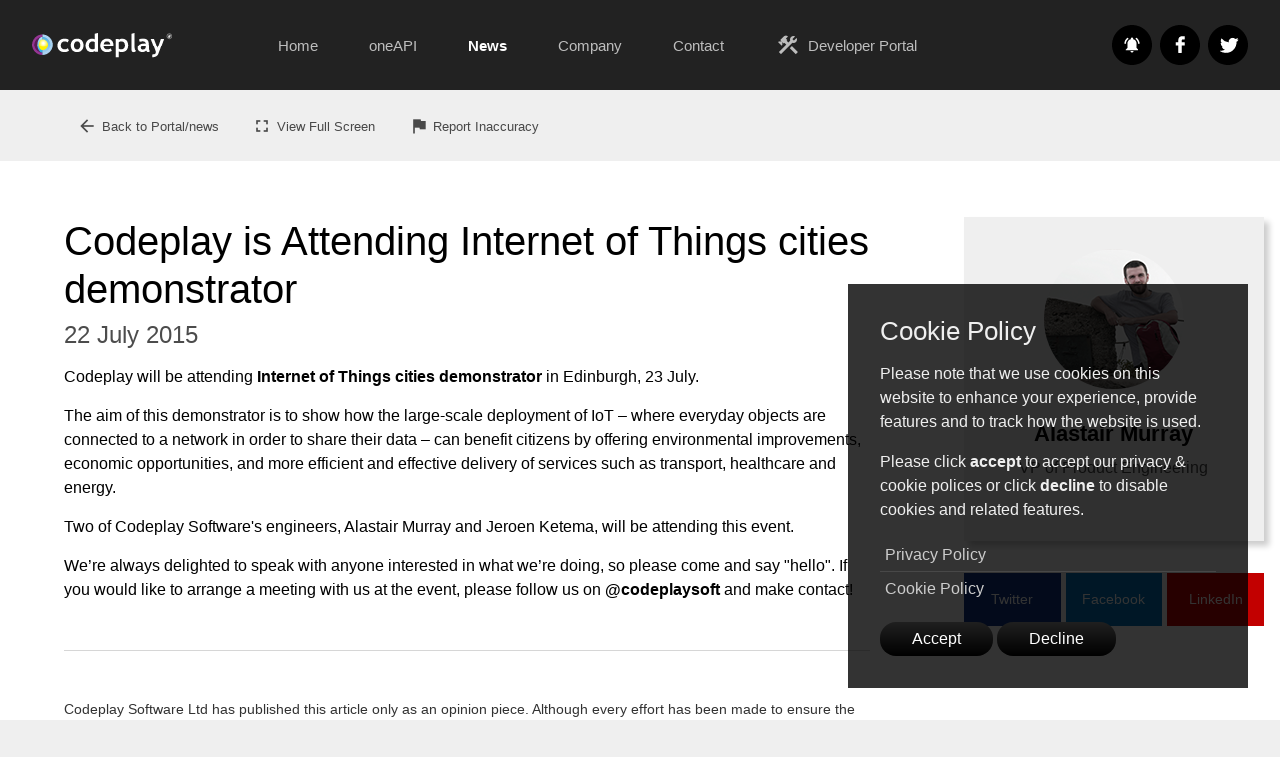

--- FILE ---
content_type: text/html; charset=utf-8
request_url: https://codeplay.com/portal/news/2015/07/22/codeplay-is-attending-internet-of-things-cities-demonstrator
body_size: 5251
content:
<!DOCTYPE html>
<html lang="en" prefix="og: http://ogp.me/ns#">
    <head>
    <meta charset="utf-8" />

    
    <title>Codeplay is Attending Internet of Things cities demonstrator - Codeplay Software Ltd</title>

    <meta http-equiv="x-ua-compatible" content="ie=edge" />
    <meta name="viewport" content="width=device-width, initial-scale=1" />
    <meta name="description" content="Codeplay is internationally recognized for expertise in Heterogeneous Systems, and has many years of experience in the development of Compilers, Runtimes, Debuggers, Test Systems, and other specialized tools." />
    

    <meta name="twitter:card" content="summary" />
    <meta name="twitter:site" content="@codeplaysoft" />
    <meta name="twitter:creator" content="@codeplaysoft" />

    <meta property="og:title" content="Codeplay is Attending Internet of Things cities demonstrator" />
    <meta property="og:description" content="Codeplay will be attending Internet of Things cities demonstrator in Edinburgh, 23 July.The aim of this demonstrator is to show how the large-scale deploymen..." />
    <meta property="og:image" content="https://www.codeplay.com//assets/images/portal/no-thumbnail-placeholder.png" />
    <meta property="og:type" content="article" />
    <meta property="og:url" content="https://www.codeplay.com//portal/news/2015/07/22/codeplay-is-attending-internet-of-things-cities-demonstrator" />

    <link rel="shortcut icon" type="image/png" href="/assets/images/favicon.ico" />
    <link href="/assets/css/navigation.css?v=v6" rel="stylesheet" />
    <link href="/assets/css/responsive.css?v=v6" rel="stylesheet" />
    <link href="/assets/css/cookie-policy-prompt.css?v=v6" rel="stylesheet" />
    <link href="/assets/css/index.css?v=v6" rel="stylesheet" />
    <link href="/assets/images/global/apple-touch-icon.png" rel="apple-touch-icon" />

    <!-- Fonts -->
    <link href="/assets/css/material.css?v=v6" rel="stylesheet" />
    <link href="/assets/css/roboto.css?v=v6" rel="stylesheet" /><link href="/assets/js/highlight/styles/vs2015.css?v=v6" rel="stylesheet" />
    <link href="/assets/css/pages/portal/view.css?v=v6" rel="stylesheet" />
    <!-- Local -->
    <script src="/assets/js/jquery-3.7.1.min.js?v=v6"></script>
    <script src="/assets/js/jquery.cookiepolicymanager.js?v=v6"></script>

    <script src="/assets/js/jquery.tabs.js?v=v6"></script>
    <script src="/assets/js/jquery.fadeinview.js?v=v6"></script>
    <script src="/assets/js/jquery.copyright.js?v=v6"></script>
    <script src="/assets/js/jquery.popup.js?v=v6"></script>
    <script src="/assets/js/jquery.simpleformvalidator.js?v=v6"></script>
    <script src="/assets/js/jquery.alertbanner.js?v=v6"></script>

    <script src="/assets/js/index.js?v=v6"
            data-recaptchaSiteKey="6LfCFQkTAAAAAKVrgUrrhPf6_oF5NnDbgNQYEd8c"></script><script src="/assets/js/highlight/highlight.min.js?v=v6"></script><script src="/assets/js/highlight/languages/cpp.js?v=v6"></script><script src="/assets/js/highlight/languages/python.js?v=v6"></script><script src="/assets/js/highlight/languages/shell.js?v=v6"></script><script src="/assets/js/pages/portal/view.js?v=v6"></script><link rel="alternate" type="application/atom+json" href="/feed.json" />
</head>

    <body class="cs" data-scrollposition="0">

        <!-- Page container -->
        <div id="page-container">
            <!-- The top level navigation bar that provides access to the home page and main menu. -->
            <nav class="responsive alt">
                <div><!-- The top level navigation bar that provides access to the home page and main menu. -->
<div class="wrapper">
    <ol class="nav-items">
        <input id="nav-burger-checkbox" type="checkbox" />
        <li class="burger">
            <a href="#" class="nav-item-centered" aria-label="Show the mobile menu">
                <label for="nav-burger-checkbox" class="nav-item-centered"><i class="material-icons">menu</i></label>
            </a>
        </li>
        <li class="logo">
            <a href="/" class="nav-item-centered" aria-label="Go to the home page">
                <div class="logo-image"></div>
            </a>
        </li>
        <li class="menu">
            <ol>
                <li>
                    <a href="/">Home</a>
                </li>
                <li class="drop">
                    <a href="/solutions/oneapi/" data-href="/solutions/oneapi/">oneAPI</a>
                    <div>
                        <ol class="wrapper">
                            <li>
                                <a href="/solutions/oneapi/overview">
                                    <div>
                                        <h1><img src="/assets/images/global/nav/menu-icons/oneapi.png"
                                                 alt="Acoran Icon" />oneAPI</h1>
                                        <p>What is SYCL? What is oneAPI? Click here to learn about the oneAPI
                                            ecosystem, as well as the tools and technologies supporting it.</p>
                                    </div>
                                </a>
                            </li>
                            <li>
                                <a href="/solutions/oneapi/plugins">
                                    <div>
                                        <h1><img src="/assets/images/global/nav/menu-icons/oneapi-plugin.png"
                                                 alt="Silicon Enablement Icon"/>oneAPI for NVIDIA&reg;/AMD</h1>
                                        <p>Codeplay provides plugins for both NVIDIA&reg; and AMD GPUs, that will allow
                                        you to build SYCL based software using oneAPI.</p>
                                    </div>
                                </a>
                            </li>
                            <li>
                                <a href="https://developer.codeplay.com/products/oneapi/construction-kit/home/" target="_blank">
                                    <div>
                                        <h1><img src="/assets/images/global/nav/menu-icons/construction-kit.png"
                                                 alt="Ecosystem Icon" />oneAPI Construction Kit</h1>
                                        <p>The oneAPI Construction Kit brings the oneAPI ecosystem and a wealth of
                                            SYCL libraries to new and custom accelerators.</p>
                                    </div>
                                </a>
                            </li>

                            <li>
                                <a href="/solutions/oneapi/sycl">
                                    <div>
                                        <h1><img src="/assets/images/global/nav/menu-icons/sycl.png"
                                                 alt="Ecosystem Icon" />SYCL&trade;</h1>
                                        <p>The royalty-free, cross platform abstraction layer that enables oneAPI.
                                            Learn about the SYCL standard.</p>
                                    </div>
                                </a>
                            </li>
                            <li>
                                <a href="/solutions/oneapi/research">
                                    <div>
                                        <h1><img src="/assets/images/global/nav/menu-icons/research.png"
                                                 alt="Ecosystem Icon" />Research Projects</h1>
                                        <p>Learn about our work with the AERO and SYCLOPS Research Projects.</p>
                                    </div>
                                </a>
                            </li>
                        </ol>
                    </div>
                </li>
                <li class="drop">
                    <a href="/portal/all-updates/" data-href="/portal/">News</a>
                    <div>
                        <ol class="wrapper">
                            <li>
                                <a href="/portal/all-updates/">
                                    <div>
                                        <h1>
                                            <img src="/assets/images/global/nav/menu-icons/all-updates.png"
                                                 alt="News Icon" />All Updates</h1>
                                        <p>Brows a combined list of blogs, press-releases, news and announcements all
                                            in one place.</p>
                                    </div>
                                </a>
                            </li>
                            <li>
                                <a href="/portal/news/">
                                    <div>
                                        <h1>
                                            <img src="/assets/images/global/nav/menu-icons/news.png"
                                                 alt="News Icon" />News</h1>
                                        <p>Read the latest updates and news, directly from the team at Codeplay.</p>
                                    </div>
                                </a>
                            </li>
                            <li>
                                <a href="/portal/press-releases/">
                                    <div>
                                        <h1><img src="/assets/images/global/nav/menu-icons/press-updates.png"
                                                 alt="Press Updates Icon" />Press Updates</h1>
                                        <p>A combined list of all our current and previous press-releases.</p>
                                    </div>
                                </a>
                            </li>
                            <li>
                                <a href="/portal/blogs/">
                                    <div>
                                        <h1><img src="/assets/images/global/nav/menu-icons/blogs.png"
                                                 alt="Blogs Icon" />Blogs</h1>
                                        <p>Read blogs for our talented engineers at Codeplay and the industry at
                                            large.</p>
                                    </div>
                                </a>
                            </li>
                            <li>
                                <a href="/portal/videos/">
                                    <div>
                                        <h1><img src="/assets/images/global/nav/menu-icons/video.png"
                                                 alt="Videos Icon" />Videos</h1>
                                        <p>Watch videos for our talented engineers at Codeplay and the industry at
                                            large.</p>
                                    </div>
                                </a>
                            </li>
                        </ol>
                    </div>
                </li>
                <li class="drop">
                    <a href="/company/about/" data-href="/company/">Company</a>
                    <div>
                        <ol class="wrapper">
                            <li>
                                <a href="/company/about/">
                                    <div>
                                        <h1><img src="/assets/images/global/nav/menu-icons/about.png"
                                                 alt="About Us Icon" />About Us</h1>
                                        <p>Learn about Codeplay, who we are, what we have done and view our
                                            timeline.</p>
                                    </div>
                                </a>
                            </li>
                            <li>
                                <a href="/company/careers/">
                                    <div>
                                        <h1><img src="/assets/images/global/nav/menu-icons/careers.png"
                                                 alt="Careers Icon" />Careers</h1>
                                        <p>Interested in joining our team? View all our current positions as well as
                                            tips to build a successful application.</p>
                                    </div>
                                </a>
                            </li>
                            <li>
                                <a href="/company/team/">
                                    <div>
                                        <h1><img src="/assets/images/global/nav/menu-icons/team.png"
                                                 alt="Management Team Icon" />Management Team</h1>
                                        <p>Meet our senior management team along with our founder and CEO.</p>
                                    </div>
                                </a>
                            </li>
                            <li>
                                <a href="/company/collaborations/">
                                    <div>
                                        <h1><img src="/assets/images/global/nav/menu-icons/partners.png"
                                                 alt="Partners Icon" />Collaborations</h1>
                                        <p>See some of the companies, industry partners and standards bodies we
                                            have collaborate with. </p>
                                    </div>
                                </a>
                            </li>
                            <li>
                                <a href="/company/press-packs/">
                                    <div>
                                        <h1><img src="/assets/images/global/nav/menu-icons/press-packs.png"
                                                 alt="Press-Packs Icon" />Press-Packs</h1>
                                        <p>Download our press-packs containing logos and guides on how to use them.</p>
                                    </div>
                                </a>
                            </li>
                            <li>
                                <a href="/company/contact/">
                                    <div>
                                        <h1><img src="/assets/images/global/nav/menu-icons/contact.png"
                                                 alt="Contact Us Icon" />Contact Us</h1>
                                        <p>Get in touch with us and we will help with any queries you have. </p>
                                    </div>
                                </a>
                            </li>
                        </ol>
                    </div>
                </li>
                <li>
                    <a href="/company/contact">Contact</a>
                </li>
                <li>
                    <a href="https://developer.codeplay.com" target="_blank" rel="noopener">
                        <i class="material-icons">construction</i> Developer Portal
                    </a>
                </li>
            </ol>
        </li>
        <li class="social">
            <ul class="social-icons">
                <li>
                    <a class="social-icon-newsletter"
                       href="https://eepurl.com/g7gMMf"
                       title="Subscribe To Newsletter" target="_blank" rel="noopener"></a>
                </li>
                <li>
                    <a class="social-icon-facebook"
                       href="https://facebook.com/codeplaysoft"
                       title="Visit Our Facebook" target="_blank" rel="noopener"></a>
                </li>
                <li>
                    <a class="social-icon-twitter"
                       href="https://twitter.com/codeplaysoft"
                       title="Visit our Twitter" target="_blank" rel="noopener"></a>
                </li>
            </ul>
        </li>
    </ol>
</div>


</div>
            </nav>

            <main class="page-content alt" aria-label="Content">
                <div id="page-content-padder"></div>
                <!-- Search panel -->
<div id="search-panel">
    <div class="wrapper">
        <div>
            <ul>
                <li>
                    <a href="/portal/news/">
                        <i class="material-icons">arrow_back</i>Back to Portal/news</a>
                </li>
                <li>
                    <a id="full-view" href="#">
                        <i class="material-icons">fullscreen</i>View Full Screen</a>
                </li>
                <li>
                    <a href="/company/contact/">
                        <i class="material-icons">flag</i>Report Inaccuracy</a>
                </li>
            </ul>
        </div>
        <div>
        </div>
    </div>
</div>


<section id="news" class="minimal-top-header">
    <div class="wrapper">
        <div class="columns content-with-side-content">
            <div>
                <header><h1>Codeplay is Attending Internet of Things cities demonstrator</h1>
                    <h2>22 July 2015</h2>
                </header>

                <div id="content" class="formatted-content">
                    <p>Codeplay will be attending <a href="https://interact.innovateuk.org/competition-display-page/-/asset_publisher/RqEt2AKmEBhi/content/internet-of-things-cities-demonstrator?utm_source=http://news.ktn-uk.net/tsb_ktncolz/&amp;utm_medium=email&amp;utm_campaign=ESP+Community+Events+Calendar+-+22+July+2015&amp;utm_term=ESP+Community+Events+Calendar+-+22+July+2015&amp;utm_content=68644&amp;gator_td=2F6hFvkvvZ3ibf2w6iJYaeAPf7buaH0PV2xbeiVxj5U9lQlI02dH1FnCicVYq93TU8ILHPZsta/KgqYuxKEYnHXsGISPyC9oLH4ApTxjHIZxVslxgInU8xBkyjchjBpCLX++VF8BU1o4iCSj7vqTTpJlJnZA4R7WVQzolCcMCNE2p3jpToKw1kp8xUvFFLvhksTpmFVL9tUJb42mQuls0A==">Internet of Things cities demonstrator</a> in Edinburgh, 23 July.
</p>
<p>
The aim of this demonstrator is to show how the large-scale deployment of IoT – where everyday objects are connected to a network in order to share their data – can benefit citizens by offering environmental improvements, economic opportunities, and more efficient and effective delivery of services such as transport, healthcare and energy.
</p>
<p>
Two of Codeplay Software's engineers, Alastair Murray and Jeroen Ketema, will be attending this event.
</p>
<p>
We’re always delighted to speak with anyone interested in what we’re doing, so please come and say &quot;hello&quot;. If you would like to arrange a meeting with us at the event, please follow us on <a href="http://www.twitter.com/codeplaysoft">@codeplaysoft</a> and make contact!</p>



                    <div id="disclaimer">
                        Codeplay Software Ltd has published this article only as an opinion piece. Although every
                        effort has been made to ensure the information contained in this post is accurate and
                        reliable, Codeplay cannot and does not guarantee the accuracy, validity or
                        completeness of this information. The information contained within this blog
                        is provided "as is" without any representations or warranties, expressed or implied.
                        Codeplay Sofware Ltd makes no representations or warranties in relation to
                        the information in this post.
                    </div>
                </div>
            </div>
            <div>
                <div><div class="profile">
                        <img src="/assets/images/portal/authors/0aad28b0b390b3d8715a663465731c10.png" alt="Alastair Murray's Avatar" />
                        <h1>Alastair Murray</h1>
                        <h2>VP of Product Engineering</h2>

                        <ul class="social-icons"></ul>
                    </div><div><div class="share-post-icons">
    <a class="twitter"
       href="https://twitter.com/intent/tweet?url=https%3A%2F%2Fwww.codeplay.com%2Fportal%2Fnews%2F2015%2F07%2F22%2Fcodeplay-is-attending-internet-of-things-cities-demonstrator&text=Codeplay+is+Attending+Internet+of+Things+cities+demonstrator"
       target="_blank"
       rel="noopener">Twitter</a>
    <a class="facebook"
       href="https://www.facebook.com/sharer/sharer.php?u=https%3A%2F%2Fwww.codeplay.com%2Fportal%2Fnews%2F2015%2F07%2F22%2Fcodeplay-is-attending-internet-of-things-cities-demonstrator"
       target="_blank"
       rel="noopener">Facebook</a>
    <a class="linkedin"
       href="http://www.linkedin.com/shareArticle?mini=true&url=https%3A%2F%2Fwww.codeplay.com%2Fportal%2Fnews%2F2015%2F07%2F22%2Fcodeplay-is-attending-internet-of-things-cities-demonstrator&title=Codeplay+is+Attending+Internet+of+Things+cities+demonstrator"
       target="_blank"
       rel="noopener">LinkedIn</a>
</div>
</div>

                    
                </div>
            </div>
        </div>
    </div>
</section>

            </main><footer>
    <div class="wrapper">
        <div class="columns content-with-side-content reverse">
            <div>
                <img src="/assets/images/codeplay-logo-black.svg"
                     alt="Codeplay Software Ltd" />

                <span class="intel">Codeplay, an Intel&reg; Company.</span>

                <div><b>&copy; Copyright Codeplay Software Ltd 2025</b></div>

                <p><small>Intel, the Intel logo, Codeplay, Codeplay logo and other Intel
                    marks are trademarks of Intel Corporation or its subsidiaries. Other names and brands may be
                    claimed as the property of others. SYCL is a trademark if the Khronos(R) Group.</small></p>

                <p><small>Codeplay and Intel technologies may require enabled hardware, software or service activation.
                    No product or component can be absolutely secure. Your costs and results may vary.
                    Performance varies by use, configuration and other factors.
                    <a href="https://edc.intel.com/content/www/us/en/products/performance/benchmarks/overview/#GUID-26B0C71C-25E9-477D-9007-52FCA56EE18C"
                       target="_blank"
                       rel="noopener">See our complete legal Notices and Disclaimers</a>.</small></p>

                <div><small>Company Registration (England & Wales) number: 04567874. Registered Office:
                    2 New Bailey, 6 Stanley Street, Salford, Greater Manchester, UK, M3 5GS</small></div>
                <div class="copyright"></div>
            </div>
            <div class="columns three">
                <div>
                    <h1>Useful Links</h1>
                    <ul>
                        <li>
                            <a href="http://developer.codeplay.com" target="_blank" rel="noopener">Developer Portal</a>
                        </li>
                        <li>
                            <a href="/solutions/oneapi/">oneAPI</a>
                        </li>
                        <li>
                            <a href="https://github.com/codeplaysoftware/syclacademy" target="_blank"
                               rel="noopener">SYCL Academy</a>
                        </li>
                        <li>
                            <a href="https://sycl.tech" target="_blank"
                               rel="noopener">SYCL.tech</a>
                        </li>
                        <li>
                            <a href="https://syclops.org" target="_blank"
                               rel="noopener">SYCLOPS.org</a>
                        </li>
                    </ul>
                </div>
                <div>
                    <h1>Legal</h1>
                    <ul>
                        <li>
                            <a href="/company/cookies/">Cookie Policy &amp; Cookie Settings</a>
                        </li>
                        <li>
                            <a href="/company/privacy#_How_is_your">GDPR</a>
                        </li>
                        <li>
                            <a href="/company/privacy">Privacy Policy</a>
                        </li>
                        <li>
                            <a href="/company/quality">Quality Policy</a>
                        </li>
                    </ul>
                </div>
                <div>
                    <h1>Support</h1>
                    <ul>
                        <li>
                            <a href="/company/contact/">Contact Us</a>
                        </li>
                        <li>
                            <a href="https://support.codeplay.com/" target="_blank" rel="noopener">Discourse</a>
                        </li>
                        <li>
                            <a href="https://www.facebook.com/codeplaysoft/" target="_blank" rel="noopener">Facebook</a>
                        </li>
                        <li>
                            <a href="https://www.linkedin.com/company/codeplay-software"
                             target="_blank" rel="noopener">Linkedin</a>
                        </li>
                        <li>
                            <a href="https://eepurl.com/g7gMMf" target="_blank" rel="noopener">
                                Subscribe to Newsletter</a>
                        </li>
                    </ul>
                </div>
            </div>
        </div>
    </div>
</footer>
</div>
    </body>
</html>


--- FILE ---
content_type: text/css; charset=utf-8
request_url: https://codeplay.com/assets/css/responsive.css?v=v6
body_size: 3152
content:
@charset "utf-8";
/* Responsive styling for elements. */
.cs {
    /* * Box size every element. */
    /* * Main element. */
    /* * Center any content vertically and horizontally. */
    /* * Forms */
    /* * Wrapper. */
    /* * Section Layout */
    /* * Splash Layout */
    /* * Grid Layout */
    /* * Column Layout */
    /* * Table layout */
    /* * Popup Layout */
    /* * Tabs Layout */
    /* * Avatar Layout */
    /* * Profile Layout */
    /* * Social Icons */
    /* * Image Description Style */
    /* * Image Block Style */
    /* * News Panel */
    /* * Technology boxes */
    /* * Images */
}
.cs *, .cs ::after, .cs ::before {
    box-sizing: border-box;
}
.cs main {
    display: block;
}
.cs img {
    max-width: 100%;
    vertical-align: middle;
    height: auto;
}
.cs .center-content {
    display: flex;
    justify-content: center;
    align-items: center;
}
.cs .button, .cs button {
    display: inline-block;
    padding: 1.2rem;
    border: 0;
    color: #fff !important;
    cursor: pointer;
    user-select: none;
    transition: 0.3s all;
    font-size: 1rem !important;
    border-radius: 16px;
    background: rgb(32,32,32);
    background: linear-gradient(180deg, rgba(32,32,32,1) 0%, rgba(0,0,0,1) 100%);

}
.cs .button:not(.disabled):not(:disabled):hover, .cs button:not(.disabled):not(:disabled):hover {
    transform: scale(1.1);
    box-shadow: 0 0 20px 0 rgba(0, 0, 0, .3);
}
.cs .button.disabled, .cs button.disabled, .cs .button:disabled, .cs button:disabled {
    opacity: 0.4;
    cursor: not-allowed;
}
.cs .button.image-button > *:nth-child(1), .cs button.image-button > *:nth-child(1) {
    vertical-align: middle;
    padding-right: 0.5rem;
}
.cs .button.light, .cs button.light {
    background-color: #999 !important;
    color: #111 !important;
}
.cs form label {
    margin: 0;
    display: block;
    font-weight: bold;
    padding: 1rem 0 0.2rem 0;
}
.cs form input, .cs form select, .cs form textarea {
    padding: 1rem;
    width: 100%;
    border: #ccc 1px solid;
}
.cs form input:disabled, .cs form select:disabled, .cs form textarea:disabled {
    opacity: 0.5;
}
.cs form textarea {
    height: 400px;
}
.cs form button {
    margin-top: 1rem;
}
.cs code {
    border: #ccc 1px solid;
    border-radius: 3px;
    font: "Menlo", "Inconsolata", "Consolas", "Roboto Mono", "Ubuntu Mono", "Courier New", monospace;
    padding: 1px 5px;
    background-color: #efefef;
}
.cs pre {
    overflow-x: auto;
}
.cs pre code {
    padding: 1rem;
    border-radius: 0;
    background-color: #111;
    color: #efefef;
    display: block;
}
.cs .wrapper {
    max-width: 1450px;
    margin: 0 auto;
    padding: 0 2rem;
}
@media screen and (min-width: 800px) and (max-width: 1560px) {
    .cs .wrapper {
        padding: 0 4rem;
    }
}
.cs section {
    padding: 6rem 0;
    background-color: #efefef;
}
.cs section:nth-of-type(odd) {
    background-color: #fff;
}
.cs section header {
    padding-bottom: 2rem;
}
.cs section header * {
    margin: 0;
    padding: 0;
}
.cs section header h2 {
    opacity: 0.7;
    margin: 0.5rem 0 0 0;
}
.cs section .wrapper > header {
    padding: 0 0 4rem 0;
    text-align: center;
}
.cs section p a {
    font-weight: bold;
}
.cs section p a:hover {
    text-decoration: underline;
}
.cs section.reduce-top-header {
    padding: 4rem 0 8rem 0;
}
.cs section.minimal-top-header {
    padding: 3rem 0;
}
.cs .splash {
    min-height: auto;
    background-color: white;
    color: #111;
    position: relative;
    z-index: 0;
    overflow: hidden;
    text-align: center;
}
@media screen and (max-width: 800px) {
    .cs .splash {
        padding-top: 2rem;
    }
}
.cs .splash h1 {
    font-weight: bold;
}
@media screen and (min-width: 800px) {
    .cs section {
        padding: 8rem 0;
        background-color: #efefef;
    }

    .cs .splash h1 {
        font-size: 2.9rem;
    }
}
.cs .splash h2 {
    opacity: 0.8;
}
.cs .splash .button {
    margin-top: 2rem;
}
.cs .splash.dark {
    background-color: #000;
    color: #efefef;
}
.cs .splash .wrapper {
    display: grid;
    height: 100%;
    grid-template-rows: 1fr 1fr;
    grid-row-gap: 2rem;
    grid-template-areas: "right" "left";
}
.cs .splash .wrapper > div {
    display: flex;
    justify-content: left;
    align-items: center;
}
.cs .splash .wrapper > div:first-of-type {
    grid-area: left;
}
.cs .splash .wrapper > div:last-of-type {
    grid-area: right;
    justify-content: center;
}
.cs .splash .wrapper > div:last-of-type img {
    height: auto;
    width: 100%;
    max-height: 100%;
}
.cs .splash #splash-image {
    position: relative;
}
.cs .splash #splash-image > img,
.cs .splash #splash-image > svg {
    position: relative;
    top: 0;
    left: 0;
    max-width: 645px;
    max-height: 520px;
}
.cs .splash #splash-image > .layered-image {
    position: absolute;
    top: 0;
    left: 0;
    width: 100%;
    height: 100%;
}
.cs .splash .splash-bg-loader {
    position: absolute;
    top: 0;
    left: 0;
    right: 0;
    bottom: 0;
    width: 100%;
    height: 100%;
    background-size: cover;
    z-index: -1;
}
.cs .splash .splash-bg-loader > * {
    display: none;
    object-fit: cover;
    background-color: transparent;
    height: 100vh;
    width: auto;
    min-width: 100vw;
    max-height: 100vh;
}

@media screen and (min-width: 1150px) {
    .cs .splash {
        padding: 6rem 0;
        text-align: left;
    }
    .cs .splash .wrapper {
        grid-column-gap: 6rem;
        grid-template-rows: none;
        grid-template-columns: 1fr 1fr;
        grid-template-areas: "left right";
        min-height: 540px;
    }
    .cs .splash .wrapper > div:last-of-type {
        justify-content: center;
    }
}
.cs .grid {
    display: grid;
    grid-template-columns: 1fr;
}
.cs .grid > * {
    display: flex;
    justify-content: center;
    align-items: center;
    border: #ccc 1px solid;
    margin: -1px 0 0 -1px;
}
.cs .grid > * > * {
    width: 100%;
    padding: 4rem;
    text-align: center;
}
@media screen and (min-width: 600px) {
    .cs .grid.two, .cs .grid.three, .cs .grid.four, .cs .grid.five, .cs .grid.six {
        grid-template-columns: 1fr 1fr;
    }
}
@media screen and (min-width: 900px) {
    .cs .grid.three, .cs .grid.four, .cs .grid.five, .cs .grid.six {
        grid-template-columns: 1fr 1fr 1fr;
    }
}
@media screen and (min-width: 1000px) {
    .cs .grid.four, .cs .grid.five, .cs .grid.six {
        grid-template-columns: 1fr 1fr 1fr 1fr;
    }
}
@media screen and (min-width: 1200px) {
    .cs .grid.five, .cs .grid.six {
        grid-template-columns: 1fr 1fr 1fr 1fr 1fr;
    }
}
@media screen and (min-width: 1400px) {
    .cs .grid.six {
        grid-template-columns: 1fr 1fr 1fr 1fr 1fr;
    }
}

.cs .columns {
    display: block;
}

.cs .columns > * {
    padding-bottom: 2rem;
}

@media screen and (min-width: 700px) {
    .cs .columns {
        display: grid;
    }

    .cs .columns > * {
        padding-bottom: 0;
    }

    .cs .columns.two, .cs .columns.three, .cs .columns.four, .cs .columns.five {
        grid-template-columns: 1fr 1fr;
        grid-column-gap: 4rem;
        grid-row-gap: 2rem;
    }

    .cs .columns.content-with-side-content {
        grid-row-gap: 3rem;
    }
}
@media screen and (min-width: 900px) {
    .cs .columns.three, .cs .columns.four, .cs .columns.five {
        grid-template-columns: 1fr 1fr 1fr;
    }
    .cs .columns.content-with-side-content {
        grid-template-columns: 70% 30%;
        grid-gap: 3rem;
    }
    .cs .columns.content-with-side-content.reverse {
        grid-template-columns: 30% 70%;
    }
}
@media screen and (min-width: 1100px) {
    .cs .columns.columns.four, .cs .columns.columns.five {
        grid-template-columns: 1fr 1fr 1fr 1fr;
    }
}
@media screen and (min-width: 1300px) {
    .cs .columns.columns.five {
        grid-template-columns: 1fr 1fr 1fr 1fr 1fr;
    }
}
.cs table {
    border: #ccc 1px solid;
    border-collapse: collapse;
    width: 100%;
}
.cs table thead th, .cs table tbody td {
    padding: 1.5rem;
    border: #ccc 1px solid;
}
.cs table thead th {
    background-color: #111;
    color: #fff;
}
.cs table tbody tr:nth-child(even) td {
    background-color: rgba(0, 0, 0, .1);
}
.cs .popup-container {
    height: 100%;
    width: 100%;
    left: 0;
    top: 0;
    right: 0;
    bottom: 0;
    background-color: rgba(0, 0, 0, .75);
    position: fixed;
    display: flex;
    justify-content: center;
    align-items: center;
    z-index: 99999999;
}
.cs .popup-container .popup-close {
    width: 3rem;
    height: 3rem;
    position: absolute;
    top: 1rem;
    right: 1rem;
    display: flex;
    align-items: center;
    justify-content: center;
    font-size: 3rem;
    color: white;
    cursor: pointer;
}
.cs .popup-container .popup-close i {
    font-size: 3rem;
}
@media screen and (min-width: 600px) {
    .cs .popup-container .popup-close {
        display: none;
    }
}
@media screen and (min-width: 600px) {
    .cs .popup-container .popup {
        width: 100%;
        height: 600px;
    }
}
.cs .popup {
    width: 90%;
    height: calc(90% - 4rem);
    max-width: 600px;
    background-color: white;
    box-shadow: 0 0 20px 0 rgba(0, 0, 0, .2);
    display: none;
    position: relative;
}

.cs .tabs .tab-list {
    display: flex;
    list-style: none;
    overflow-x: auto;
    -webkit-overflow-scrolling: touch;
    -ms-overflow-style: none;
}

.cs .tabs .tab-list::-webkit-scrollbar {
    display: none;
}

.cs .tabs .tab-list,
.cs .tabs .tab-list * {
    margin: 0;
    padding: 0;
}

.cs .tabs .tab-list a {
    padding: 1rem 1rem 1rem 0;
    display: block;
    cursor: pointer;
    user-select: none;
    text-align: center;
}

@media screen and (min-width: 600px) {
    .cs .tabs .tab-list a {
        padding: 1rem 3rem;
    }
}

.cs .tabs .tab-list > *.selected, .cs .tabs .tab-list > *:not(.selected):hover a {
    font-weight: bold;
    opacity: 1;
    border-bottom: #111 5px solid;
}

.cs .tabs .tab-list > *:not(.selected) a {
    opacity: 0.8;
    border-bottom: transparent 4px solid;
}

.cs .tabs .tab-list > div.filler {
    flex-grow: 1;
}

.cs .tabs .tab-content {
    padding: 1rem;
    background-color: rgba(0, 0, 0, 0.05);
}

@media screen and (min-width: 600px) {
    .cs .tabs .tab-content {
        padding: 3rem;
    }
}

.cs .avatar {
    position: relative;
    width: 70px;
    height: 70px;
    display: inline-block;
}
.cs .avatar * {
    box-sizing: border-box;
}
.cs .avatar img {
    position: absolute;
    top: 0;
    left: 0;
    width: 100%;
    height: 100%;
    border-radius: 60px;
    overflow: hidden;
    transition: 0.3s all;
    box-shadow: 5px 5px 6px 0 rgba(0, 0, 0, .2);
}
.cs .avatar a {
    cursor: pointer;
}
.cs .avatar a:hover img {
    transform: scale(1.2);
}
.cs .avatar.medium {
    width: 140px;
    height: 140px;
}
.cs .avatar.medium img {
    border-radius: 140px;
}
.cs .avatar.large {
    width: 200px;
    height: 200px;
}
.cs .avatar.large img {
    border-radius: 200px;
}
.cs .profile {
    max-width: 300px;
    background-color: #efefef;
    text-align: center;
    padding: 2rem 0;
    box-shadow: 5px 5px 6px 0 rgba(0, 0, 0, .2);
}
.cs .profile * {
    padding: 0;
    margin: 0;
}
.cs .profile > img {
    width: 140px;
    height: 140px;
    border-radius: 140px;
    background-color: #111;
}
.cs .profile > h1 {
    margin-top: 2rem;
    font-size: 1.4rem;
    font-weight: bold;
}
.cs .profile > h2 {
    font-size: 1rem;
    opacity: 0.7;
    margin-top: 0.7rem;
    padding: 0 2rem;
}
.cs .profile .social-icons {
    margin-top: 2rem;
}
.cs .social-icons {
    list-style: none;
    display: flex;
    align-items: center;
    justify-content: center;
}
.cs .social-icons > * {
    display: inline-block;
    width: 40px;
    height: 40px;
    border-radius: 40px;
    transition: 0.3s all;
    cursor: pointer;
}
.cs .social-icons > * a {
    display: block;
    width: 100%;
    height: 100%;
    background-size: 100%;
    background-position: center;
}

.cs .social-icons .social-icon-twitter {
    background-image: url(/assets/images/global/social-icons/twitter-black.svg);
}

.cs .social-icons .social-icon-newsletter {
    background-image: url(/assets/images/global/social-icons/newsletter-black.svg);
}

.cs .social-icons .social-icon-facebook {
    background-image: url(/assets/images/global/social-icons/facebook-black.svg);
}

.cs .social-icons .social-icon-linkedin {
    background-image: url(/assets/images/global/social-icons/linkedin-black.svg);
}

.cs .social-icons > *:not(:last-child) {
    margin-right: 0.5rem;
}
.cs .social-icons > *:hover {
    transform: scale(1.17);
}
.cs .columns.image-description-style {
    text-align: center;
    grid-gap: 0;
}
.cs .columns.image-description-style h1 {
    font-size: 1.6rem;
    font-weight: bold;
}
.cs .columns.image-description-style img,
.cs .columns.image-description-style svg,
.cs .columns.image-description-style .image {
    max-width: 50%;
    margin-bottom: 2rem;
    padding: 2rem 0;
}
@media screen and (max-width: 700px) {
    .cs .columns.image-description-style > * {
        padding: 3rem 0;
    }
    .cs .columns.image-description-style > *:not(:last-of-type) {
        border-bottom: #ccc 1px solid;
    }
}
@media screen and (min-width: 700px) {
    .cs .columns.image-description-style > * {
        padding: 0 3rem;
    }
    .cs .columns.image-description-style > *:not(:last-of-type) {
        border-right: #ccc 1px solid;
    }
}
.cs .columns.image-block-style {
    text-align: left;
}
.cs .columns.image-block-style > * {
    background-color: #fff;
    box-shadow: 5px 5px 6px 0 rgba(0, 0, 0, .2);
}
.cs .columns.image-block-style > * > div:first-of-type {
    background-color: black;
    padding: 3rem 0;
    text-align: center;
    margin-bottom: 2rem;
    min-height: 250px;
    display: flex;
    justify-content: center;
    align-items: center;
    color: #fff;
    font-size: 4rem;
}
.cs .columns.image-block-style > * > div:last-of-type {
    padding: 2rem 3rem;
}
.cs .columns.image-block-style h1 {
    font-size: 1.6rem;
    font-weight: bold;
}
.cs .columns.image-block-style > * > div:first-of-type > * {
    max-width: 50%;
    display: inline-block;
}
.cs .news-panel {
    box-shadow: 5px 5px 6px 0 rgba(0, 0, 0, .2);
    background-color: white;
}
.cs .news-panel a {
    display: block;
    height: 100%;
    width: 100%;
    transition: 0.3s all;
}
.cs .news-panel a:hover {
    background-color: #ccc;
}
.cs .news-panel a > div:nth-of-type(1) {
    background-color: black;
    height: 250px;
    position: relative;
    overflow: hidden;
}
.cs .news-panel a > div:nth-of-type(1) > img {
    position: absolute;
    object-fit: cover;
    display: block;
    min-height: 105%;
    min-width: 105%;
    left: 50%;
    top: 50%;
    transform: translate(-50%, -50%);
    opacity: 0.7;
}
.cs .news-panel a > div:nth-of-type(2) {
    position: relative;
    padding: 3rem 2rem;
}
.cs .news-panel a > div:nth-of-type(2) div.avatar {
    position: absolute;
    top: -35px;
    left: 35px;
}
.cs .news-panel a > div:nth-of-type(2) time {
    display: block;
    margin: 2rem 0 1rem 0;
    font-size: 1.2rem;
}

.cs .news-panel a > div:nth-of-type(2) h1 {
    margin-top: 1rem;
    font-weight: normal;
    font-size: 1.5rem;
}

.cs .technology-boxes {
    display: flex;
    flex-wrap: wrap;
    padding: 0;
    margin: 0;
    list-style: none;
}
.cs .technology-boxes > * {
    margin: 0 0.5rem 0.5rem 0;
}
.cs .technology-boxes > * > * {
    background-color: #ccc;
    border-radius: 12px;
    color: #888;
    transition: 0.3s all;
    cursor: default;
}
.cs .technology-boxes > *:hover > a {
    color: #666;
    box-shadow: 5px 5px 6px 0 rgba(0, 0, 0, .2);
    transform: scale(1.1);
    cursor: pointer;
}
.cs .technology-boxes > * > a, .cs .technology-boxes > * > div {
    padding: 0.7rem 1rem;
    display: block;
    cursor: pointer;
}
.cs .layered-image {
    position: relative;
}
.cs .layered-image img {
    opacity: 0;
    position: absolute;
    left: 0;
    right: 0;
    top: 0;
    bottom: 0;
}
.cs .layered-image img:first-of-type {
    opacity: 1;
}
.cs .hover-over-image {
    position: relative;
    height: 100%;
}
.cs .hover-over-image img {
    position: absolute;
    left: 0;
    top: 0;
    opacity: 0;
    cursor: pointer;
    transition: 0.3s all;
    height: 100%;
    width: 100%;
}
.cs .hover-over-image img:nth-child(1), .cs .hover-over-image:hover img:nth-child(2) {
    opacity: 1;
}
.cs .hover-over-image:hover img:nth-child(1) {
    opacity: 0;
}
.cs .fade-in > *, .cs .in-view-fade-in {
    opacity: 0;
}
.cs .layered-image .fade-in {
    opacity: 1;
}
.cs .layered-image .fade-in img {
    opacity: 0;
}
@keyframes float {
    0% {
        transform: translatey(0px);
    }
    50% {
        transform: translatey(-15px);
    }
    100% {
        transform: translatey(0px);
    }
}
.cs .notice, .cs .cookie-policy-not-accepted-placeholder {
    background-color: #e8dfb4;
    padding: 2rem;
    border-radius: 6px;
    position: relative;
}
.cs .tag {
    display: inline-block;
    background-color: #111;
    color: #efefef;
    padding: 0.3rem 0.5rem;
    border-radius: 6px;
    font-size: 0.9rem;
}
.cs .formatted-content ul,
.cs .formatted-content ol {
    list-style-position: inside;
}
.cs .formatted-content ul li {
    padding: 0.3rem 0;
    margin-left: 1.5rem;
}
.cs .formatted-content > ul > li ul {
    margin-bottom: 0;
}
.cs .formatted-content h1, .cs .formatted-content h2, .cs .formatted-content h3, .cs .formatted-content h4, .cs .formatted-content h5, .cs .formatted-content h6 {
    margin-top: 2rem;
}
.cs .formatted-content .two-column-layout {
    display: grid;
    grid-template-columns: 1fr 1fr;
    grid-column-gap: 1rem;
}
.cs .formatted-content a {
    font-weight: bold;
}
.cs .formatted-content a:hover {
    text-decoration: underline;
}
.cs .formatted-content img {
    margin-bottom: 1rem;
}

.cs .formatted-content .table-wrapper {
    max-width: 100%;
    overflow: auto;
    width: 100%;
    padding-bottom: 1rem;
}


--- FILE ---
content_type: text/css; charset=utf-8
request_url: https://codeplay.com/assets/css/cookie-policy-prompt.css?v=v6
body_size: 149
content:
#cookie-policy-container {
    background-color: rgba(0, 0, 0, .97);
    color: #efefef;
    width: 100%;
    position: fixed;
    padding: 0;
    margin: 0;
    bottom: 0;
    right: 0;
    left: 0;
    z-index: 1000000000000000000;
    box-sizing: border-box;
    display: none;
    font-size: 1rem;
}
@media screen and (min-width: 45rem) {
    #cookie-policy-container {
        background-color: rgba(0, 0, 0, .8);
        width: 400px;
        bottom: 2rem;
        right: 2rem;
        left: auto;
    }
}
#cookie-policy-container * {
    padding: 0;
    margin: 0;
}
#cookie-policy-container h1 {
    font-size: 1.6rem;
}
#cookie-policy-container > div {
    padding: 2rem;
}
#cookie-policy-container > div button {
    border: 0;
    padding: 0.5rem 2rem 0.5rem 2rem;
    background-color: rgba(255, 255, 255, .2);
}
#cookie-policy-container > div button:hover {
    background-color: rgba(255, 255, 255, .3);
}
#cookie-policy-container > div h1, #cookie-policy-container > div p {
    padding-bottom: 1rem;
}
#cookie-policy-container ul {
    padding-bottom: 1rem;
    list-style: none;
    color: #ccc;
}
#cookie-policy-container ul li a {
    padding: 0.3rem;
    display: block;
}
#cookie-policy-container ul li:not(:last-of-type) {
    border-bottom: rgba(255, 255, 255, .1) 1px solid;
}
.cookie-policy-not-accepted-placeholder {
    background-color: #ccc;
    color: #111;
    border-radius: 1rem;
    padding: 2rem;
}
.cookie-policy-not-accepted-placeholder a {
    cursor: pointer;
}



--- FILE ---
content_type: text/css; charset=utf-8
request_url: https://codeplay.com/assets/css/roboto.css?v=v6
body_size: -54
content:
/* roboto-regular - latin */
@font-face {
    font-family: 'Roboto';
    font-style: normal;
    font-weight: 400;
    src: url('https://www.codeplay.com//assets/fonts/roboto/roboto-v29-latin-regular.eot'); /* IE9 Compat Modes */
    src: local(''),
    url('https://www.codeplay.com//assets/fonts/roboto/roboto-v29-latin-regular.eot?#iefix') format('embedded-opentype'), /* IE6-IE8 */
    url('https://www.codeplay.com//assets/fonts/roboto/roboto-v29-latin-regular.woff2') format('woff2'), /* Super Modern Browsers */
    url('https://www.codeplay.com//assets/fonts/roboto/roboto-v29-latin-regular.woff') format('woff'), /* Modern Browsers */
    url('https://www.codeplay.com//assets/fonts/roboto/roboto-v29-latin-regular.ttf') format('truetype'), /* Safari, Android, iOS */
    url('https://www.codeplay.com//assets/fonts/roboto/roboto-v29-latin-regular.svg#Roboto') format('svg'); /* Legacy iOS */
}
/* roboto-italic - latin */
@font-face {
    font-family: 'Roboto';
    font-style: italic;
    font-weight: 400;
    src: url('https://www.codeplay.com//assets/fonts/roboto/roboto-v29-latin-italic.eot'); /* IE9 Compat Modes */
    src: local(''),
    url('https://www.codeplay.com//assets/fonts/roboto/roboto-v29-latin-italic.eot?#iefix') format('embedded-opentype'), /* IE6-IE8 */
    url('https://www.codeplay.com//assets/fonts/roboto/roboto-v29-latin-italic.woff2') format('woff2'), /* Super Modern Browsers */
    url('https://www.codeplay.com//assets/fonts/roboto/roboto-v29-latin-italic.woff') format('woff'), /* Modern Browsers */
    url('https://www.codeplay.com//assets/fonts/roboto/roboto-v29-latin-italic.ttf') format('truetype'), /* Safari, Android, iOS */
    url('https://www.codeplay.com//assets/fonts/roboto/roboto-v29-latin-italic.svg#Roboto') format('svg'); /* Legacy iOS */
}
/* roboto-500 - latin */
@font-face {
    font-family: 'Roboto';
    font-style: normal;
    font-weight: 500;
    src: url('https://www.codeplay.com//assets/fonts/roboto/roboto-v29-latin-500.eot'); /* IE9 Compat Modes */
    src: local(''),
    url('https://www.codeplay.com//assets/fonts/roboto/roboto-v29-latin-500.eot?#iefix') format('embedded-opentype'), /* IE6-IE8 */
    url('https://www.codeplay.com//assets/fonts/roboto/roboto-v29-latin-500.woff2') format('woff2'), /* Super Modern Browsers */
    url('https://www.codeplay.com//assets/fonts/roboto/roboto-v29-latin-500.woff') format('woff'), /* Modern Browsers */
    url('https://www.codeplay.com//assets/fonts/roboto/roboto-v29-latin-500.ttf') format('truetype'), /* Safari, Android, iOS */
    url('https://www.codeplay.com//assets/fonts/roboto/roboto-v29-latin-500.svg#Roboto') format('svg'); /* Legacy iOS */
}
/* roboto-500italic - latin */
@font-face {
    font-family: 'Roboto';
    font-style: italic;
    font-weight: 500;
    src: url('https://www.codeplay.com//assets/fonts/roboto/roboto-v29-latin-500italic.eot'); /* IE9 Compat Modes */
    src: local(''),
    url('https://www.codeplay.com//assets/fonts/roboto/roboto-v29-latin-500italic.eot?#iefix') format('embedded-opentype'), /* IE6-IE8 */
    url('https://www.codeplay.com//assets/fonts/roboto/roboto-v29-latin-500italic.woff2') format('woff2'), /* Super Modern Browsers */
    url('https://www.codeplay.com//assets/fonts/roboto/roboto-v29-latin-500italic.woff') format('woff'), /* Modern Browsers */
    url('https://www.codeplay.com//assets/fonts/roboto/roboto-v29-latin-500italic.ttf') format('truetype'), /* Safari, Android, iOS */
    url('https://www.codeplay.com//assets/fonts/roboto/roboto-v29-latin-500italic.svg#Roboto') format('svg'); /* Legacy iOS */
}
/* roboto-700italic - latin */
@font-face {
    font-family: 'Roboto';
    font-style: italic;
    font-weight: 700;
    src: url('https://www.codeplay.com//assets/fonts/roboto/roboto-v29-latin-700italic.eot'); /* IE9 Compat Modes */
    src: local(''),
    url('https://www.codeplay.com//assets/fonts/roboto/roboto-v29-latin-700italic.eot?#iefix') format('embedded-opentype'), /* IE6-IE8 */
    url('https://www.codeplay.com//assets/fonts/roboto/roboto-v29-latin-700italic.woff2') format('woff2'), /* Super Modern Browsers */
    url('https://www.codeplay.com//assets/fonts/roboto/roboto-v29-latin-700italic.woff') format('woff'), /* Modern Browsers */
    url('https://www.codeplay.com//assets/fonts/roboto/roboto-v29-latin-700italic.ttf') format('truetype'), /* Safari, Android, iOS */
    url('https://www.codeplay.com//assets/fonts/roboto/roboto-v29-latin-700italic.svg#Roboto') format('svg'); /* Legacy iOS */
}
/* roboto-700 - latin */
@font-face {
    font-family: 'Roboto';
    font-style: normal;
    font-weight: 700;
    src: url('https://www.codeplay.com//assets/fonts/roboto/roboto-v29-latin-700.eot'); /* IE9 Compat Modes */
    src: local(''),
    url('https://www.codeplay.com//assets/fonts/roboto/roboto-v29-latin-700.eot?#iefix') format('embedded-opentype'), /* IE6-IE8 */
    url('https://www.codeplay.com//assets/fonts/roboto/roboto-v29-latin-700.woff2') format('woff2'), /* Super Modern Browsers */
    url('https://www.codeplay.com//assets/fonts/roboto/roboto-v29-latin-700.woff') format('woff'), /* Modern Browsers */
    url('https://www.codeplay.com//assets/fonts/roboto/roboto-v29-latin-700.ttf') format('truetype'), /* Safari, Android, iOS */
    url('https://www.codeplay.com//assets/fonts/roboto/roboto-v29-latin-700.svg#Roboto') format('svg'); /* Legacy iOS */
}


--- FILE ---
content_type: text/css; charset=utf-8
request_url: https://codeplay.com/assets/css/pages/portal/view.css?v=v6
body_size: 1370
content:
.cs section header {
    padding-top: 2rem;
    padding-bottom: 1rem;
}

.cs section header .tag {
    display: inline-flex;
    flex-direction: row;
    margin-bottom: 1rem;
    padding: 0;
    overflow: hidden;
}

.cs section header .tag > div {
    padding: .5rem;
}

.cs section header .tag > div:nth-of-type(2) {
    background-color: #414141;
}

.full-view {
    max-width: 100% !important;
    width: 100% !important;
}

.full-view .columns {
    display: block;
}

.full-view .columns > *:nth-child(2) {
    display: none;
}

section#news {
    padding-top: 1.5rem;
}


@media screen and (min-width: 600px) {
    section#news .content-with-side-content > div:nth-of-type(2) {
        padding-top: 2rem;
        display: flex;
        justify-content: flex-end;
    }

    section#news .content-with-side-content > div:nth-of-type(2) > div {
        width: 300px;
    }
}


.outdated {
    background-color: red;
    color: white;
    padding: 2rem;
}


iframe {
    width: 100%;
    height: 500px;
}


.quote {
    border-radius: 12px;
    margin: 1rem 0;
    position: relative;
    overflow: hidden;
    border: #ccc 1px solid;
    box-shadow: 2px 2px 5px 0 rgba(0,0,0, .15);

    blockquote {
        padding: 3rem;
        margin: 0;
    }

    cite {
        padding: 1rem;
        background-color: #efefef;
        border-top: #ccc 1px solid;
        display: block;
        text-align: center;
        line-height: normal;
    }

    img {
        max-height: 40px;
        max-width: 40px;
        border-radius: 100px;
        vertical-align: middle;
        margin-right: 1rem;
        margin-bottom: 0 !important;
    }
}



#search-panel {
    background-color: #efefef;
    padding: 1rem 0;
    position: relative;
}

#search-panel div.wrapper {
    display: grid;
    grid-template-columns: 100%;
}

@media screen and (min-width: 1080px) {
    #search-panel div.wrapper {
        grid-template-columns: 65% 35%;
    }

    #search-panel div.wrapper > div:nth-of-type(1) {
        display: block;
    }

    #search-panel div.wrapper > div:nth-of-type(2) {
        display: flex;
        align-items: center;
        justify-content: flex-end;
    }

    #search-panel div.wrapper > div:nth-of-type(2) a {
        display: inline-block;
    }
}

#search-panel input {
    display: inline-block;
    width: 100%;
    min-width: 300px;
    border-radius: 6px;
    background-color: rgba(255, 255, 255, 0.9);
    box-shadow: 2px 2px 3px 1px #ccc;
    color: #333;
    padding: 1rem 1rem 1rem 75px;
    border: 0;
    background-image: url(/assets/images/portal/search.png);
    background-repeat: no-repeat;
    background-position: 0 center;
    box-sizing: border-box;
    margin-right: 1rem;

}

@media screen and (min-width: 1080px) {
    #search-panel input {
        width: 50%;
        transition: .3s all;
    }

    #search-panel input:focus {
        width: 100%;
    }
}

#search-panel ul {
    display: flex;
    list-style: none;
    font-size: .8rem;
    margin: 0;
    height: 100%;
    align-items: center;
}

#search-panel ul li {
    border-radius: 6px;
    margin-right: .5rem;
    color: #494949;
}

#search-panel ul li i {
    font-size: 20px;
    vertical-align: bottom;
    margin-right: .3rem;
}

#search-panel ul li.selected,
#search-panel ul li:hover {
    background-color: #ccc;
    color: black;
}

#search-panel ul li a {
    padding: .6rem .8rem;
    display: block;
    cursor: pointer;
}


#disclaimer {
    border-top: #ccc 1px solid;
    margin-top: 3rem;
    padding-top: 3rem;
    font-size: .9rem;
    opacity: .8;
}

@media screen and (max-width: 1080px) {
    .float-left,
    .float-right {
        display: block;
        margin: 2rem 0;
    }
}

@media screen and (min-width: 1080px) {
    .float-left {
        display: inline-block;
        float: left;
        margin: 1rem 2rem 1rem 0;
    }

    .float-right {
        display: inline-block;
        float: right;
        margin: 1rem 0 1rem 2rem;
    }
}



#series-list {
    margin-top: 3rem;
    list-style: none;
}

#series-list h2 {
    margin: 0
}

#series-list a {
    display: block;
}

#series-list ol {
    list-style: none;
}

#series-list ol > li {
    padding: 1rem 0;
    opacity: .6;
    transition: opacity .3s;
}

#series-list ol > li.selected,
#series-list ol > li:hover {
    opacity: 1;
}

#series-list ol > li:not(:last-of-type) {
    border-bottom: #ccc 1px solid;
}

#series-list .tag {
    margin-bottom: .5rem;
    display: inline-flex;
    flex-direction: row;
    padding: 0;
    overflow: hidden;
}

#series-list .tag > div {
    padding: .5rem;
}

#series-list .tag > div:nth-of-type(2) {
    background-color: #414141;
}



.formatted-content {
    position: relative;
}

.hint-group {
    display: block;
    float: right;
    clear: both;
    margin: 0 0 1rem 2rem;
    font-size: 90%;
    opacity: .9;
    transition: .4s all;
    position: absolute;
    left: -111px;
}

.hint-group:hover {
    opacity: 1;
    z-index: 9999999999;
}

.hint-group > div:nth-of-type(1) {
    background-color: #333;
    color: white;
    display: inline-block;
    height: 55px;
    width: 55px;
    line-height: 55px;
    float: right;
    font-size: 11px;
    border-radius: 55px;
    cursor: pointer;
    text-align: center;
    box-shadow: 0 0 0 0 rgba(0, 0, 0, 1);
    transform: scale(1);
    animation: pulse 2s infinite;
}

.hint-group:hover > div:nth-of-type(1) {
    border-radius: 4px 4px 0 0;
    animation: none;
}

.hint-group > div:nth-of-type(1) span {
    vertical-align: middle;
}

.hint-group > div:nth-of-type(2) {
    background-color: #ededed;
    border: #bfbfbf 1px solid;
    box-shadow: 5px 5px 9px -3px rgba(0, 0, 0, .2);
    border-radius: 0 0 8px 8px;
    display: none;
    position: absolute;
    max-height: 400px;
    overflow: auto;
}

.hint-group:hover > div:nth-of-type(2) {
    display: block;
    position: absolute;
    top: 50px;
    left: 0;
    width: 500px;
}

.hint-group:hover > div:nth-of-type(2) > div {
    padding: 1rem 1.5rem;
}

.hint-group:hover > div:nth-of-type(2) > div:not(:first-of-type) {
    border-top: #ccc 1px solid;
}

@keyframes pulse {
    0% {
        transform: scale(0.95);
        box-shadow: 0 0 0 0 rgba(0, 0, 0, 0.7);
    }

    70% {
        transform: scale(1);
        box-shadow: 0 0 0 10px rgba(0, 0, 0, 0);
    }

    100% {
        transform: scale(0.95);
        box-shadow: 0 0 0 0 rgba(0, 0, 0, 0);
    }
}

.formatted-content ul li {
    list-style-position: outside;
}

figure figcaption {
    font-size: .8rem;
    opacity: .8;
}

hr {
    margin: 2rem 0;
    opacity: .5;
}

.breakout {
    padding: 2rem;
    border: #ccc 1px solid;
    background-color: #efefef;
    border-radius: 6px;
    width: 40%;
    float: right;
    margin: 0 0 2rem 2rem;
}

.breakout h2 {
    margin-top: 0 !important;
}

.ext-disclaimer {
    font-size: 11px
}

.side-by-side {
    display: grid;
    grid-template-columns: 1fr 1fr;
    grid-column-gap: 1rem;
}



.plugins-widget {
    background-color: blue;
    color: white;
    display: flex;
    border-radius: 6px;
    margin-bottom: 1rem;
}

.plugins-widget > div {
    flex: 1;
    display: flex;
    transition: .2s all;
}

.plugins-widget > div:last-of-type {
    background-color: rgba(0, 0, 0, .1);
}

.plugins-widget > div:hover {
    background-color: rgba(0, 0, 0, .15);
}

.plugins-widget a {
    display: flex;
    align-items: center;
    padding: 2rem;
}

.plugins-widget div > a:first-of-type {
    flex: 1;
}

.plugins-widget div > a:last-of-type {
    border-left: rgba(255,255,255,.2) 1px solid;
}

.plugins-widget div > a:last-of-type:hover {
    background-color: rgba(0, 0, 0, .2);
}


.in-this-series {
    list-style: none;
}

.in-this-series span {
    display: inline-block;
    margin-left: 4px;
}

.in-this-series a {
    display: block;
    padding: .3rem;
    font-weight: normal !important;
}

.in-this-series a:hover,
.in-this-series li.selected a {
    font-weight: bold !important;
}

.in-this-series li:not(:last-of-type) {
    border-bottom: rgba(0, 0, 0, .1) 1px solid;
}



--- FILE ---
content_type: application/javascript; charset=utf-8
request_url: https://codeplay.com/assets/js/jquery.tabs.js?v=v6
body_size: 18
content:
/**
 * Copyright (C) 2020 Codeplay Software Limited
 * All Rights Reserved.
 *
 * jQuery plugin that creates tabs.
 *
 * @author Scott Straughan
 */

(function ($) {
    $.fn.Tabs = function (callback) {
        $(this).each(function () {
            let $this = this;

            $(document).ready(function () {
                let initiallySelected = $($this).find('.tab-list .selected');

                $this.hideTabs();
                $($this).find('.tab-list a').click(function(e) {
                    e.preventDefault();
                    $this.setTab($(this));
                });

                $this.setTab(initiallySelected);
            });

            this.setTab = function(tabElement) {
                $this.hideTabs();

                $($this).find('.tab-content').each(function(index) {
                    if($(this).data('for') === tabElement.data('name')) {
                        tabElement.addClass('selected');

                        if(callback) {
                            callback($(this));
                        }

                        return $(this).show();
                    }
                });
            };

            this.hideTabs = function() {
                $($this).find('.tab-list > *').removeClass('selected');
                $($this).find('.tab-content').hide();
            };
        });
    };
})(jQuery);

$(document).ready(() => {
    // Initialize the navigation bar
    $('.tabs:not(.noinit)').Tabs();
});


--- FILE ---
content_type: image/svg+xml
request_url: https://codeplay.com/assets/images/global/social-icons/facebook-black.svg
body_size: -98
content:
<svg id="Black" xmlns="http://www.w3.org/2000/svg" viewBox="0 0 582.61 582.61"><defs><style>.cls-1{fill:#fff;stroke:#1d1d1b;stroke-miterlimit:10;}</style></defs><circle class="cls-1" cx="291.3" cy="290.55" r="211.42"/><g id="Facebook"><path d="M291.3,0C130.42,0,0,130.42,0,291.3S130.42,582.61,291.3,582.61,582.61,452.19,582.61,291.3,452.19,0,291.3,0Zm69.55,204.86a5,5,0,0,1-5,5h-21.3c-14.68,0-17.37,5.72-17.37,17v23.45H354.4a5,5,0,0,1,5,5v40.09a5,5,0,0,1-5,5H317.21V401.5a5,5,0,0,1-5,5H270.75a5,5,0,0,1-5-5V300.33H234a5,5,0,0,1-5-5V255.27a5,5,0,0,1,5-5h31.8V222.62c0-36.46,23-60,58.49-60l31.62,0a5,5,0,0,1,5,5Z" transform="translate(0)"/></g></svg>

--- FILE ---
content_type: application/javascript; charset=utf-8
request_url: https://codeplay.com/assets/js/jquery.alertbanner.js?v=v6
body_size: 423
content:
/**
 * Copyright (C) 2022 Codeplay Software Limited
 * All Rights Reserved.
 *
 * @author Scott Straughan
 */

(function ($) {
    /**
     * Cookie Policy Manager JQuery Plugin.
     * @returns {$.fn.AlertBanner}
     * @constructor
     */
    $.fn.AlertBanner = function () {
        const fThis = this;
        const fCookieName = 'CDCHIDEALERT'

        /**
         * Set (or create) a cookie with a value.
         * @param key
         * @param value
         */
        function setCookie(key, value) {
            let expires = new Date();
            expires.setTime(expires.getTime() + (365 * 24 * 60 * 60 * 1000));

            let cookieValue = key + '=' + value + '; expires=' + expires.toUTCString() + '; path=/; SameSite=Strict;';

            if (location.protocol === 'https:') {
                cookieValue += ' Secure;';
            }

            document.cookie = cookieValue;
        }

        /**
         * Get a specific cookies value.
         * @param key
         * @returns {any}
         */
        function getCookie(key) {
            const keyValue = document.cookie.match('(^|;) ?' + key + '=([^;]*)(;|$)');

            if (!keyValue) {
                return false;
            }

            return keyValue[2] === 'true';
        }

        /**
         * Init on document ready.
         */
        $(function() {
            if (!getCookie(fCookieName)) {
                if (getCookie('CDCCOOKIESACCEPTED') === true) {
                    fThis.find('.close').show().css('display', 'flex');
                    fThis.find('.cookies-disabled').hide();
                }

                fThis.show();
            }

            fThis.find('.close').click(function () {
                setCookie(fCookieName, true);
                fThis.close();
            });
        });

        this.show = function () {
            fThis.slideDown();
        };

        this.close = function () {
            fThis.slideUp();
        };

        return this;
    }
})(jQuery);


--- FILE ---
content_type: application/javascript; charset=utf-8
request_url: https://codeplay.com/assets/js/pages/portal/view.js?v=v6
body_size: -358
content:
$(document).ready(function () {
    $('#full-view').click(function() {
        $('section#news .wrapper').toggleClass('full-view');
    });

    hljs.highlightAll();
})


--- FILE ---
content_type: application/javascript; charset=utf-8
request_url: https://codeplay.com/assets/js/jquery.fadeinview.js?v=v6
body_size: 155
content:
(function($) {
    let fadeEventHandlers = [];

    function isElementInViewport (el) {
        if (typeof jQuery === "function" && el instanceof jQuery) {
            el = el[0];
        }
        let rect = el.getBoundingClientRect();
        return (
            rect.top >= 0 &&
            rect.left >= 0 &&
            rect.bottom <= (window.innerHeight || document.documentElement.clientHeight) &&
            rect.right <= (window.innerWidth || document.documentElement.clientWidth)
        );
    }

    function registerFadeWhenInViewEvent (inViewElement, callback) {
        fadeEventHandlers.push({
            element: inViewElement,
            callback: callback
        });
    }

    function fadeInImageLayers(topLevelElement) {
        topLevelElement.show().css('opacity', 1);
        topLevelElement.find('img').each(function(index) {
            fadeInImage($(this), index);
        });
    }

    function fadeInImage(image, offset = 0) {
        image.delay(300 * offset).fadeTo(1000, 1);
    }

    function runFaceCheckAction() {
        $.each(fadeEventHandlers, function(index, value) {
            if(isElementInViewport(value.element)) {
                value.callback(value.element);
            }
        });
    }

    $(document).ready(() => {
        $('.layered-image.fade-in').each(function(index) {
            fadeInImageLayers($(this));
        });

        $(document).scroll(function() {
            runFaceCheckAction();
        });

        $('.in-view-fade-in').each(function(index) {
            let el = $(this);

            if(el.hasClass('layered-image')) {
                registerFadeWhenInViewEvent(el, function(item) {
                    fadeInImageLayers(item);
                });
            } else {
                registerFadeWhenInViewEvent(el, function(item) {
                    fadeInImage(item);
                });
            }
        });

        setTimeout(() => {
            runFaceCheckAction();
        }, 200);
    });
})(jQuery);


--- FILE ---
content_type: application/javascript; charset=utf-8
request_url: https://codeplay.com/assets/js/highlight/languages/cpp.js?v=v6
body_size: 3605
content:
/*! `cpp` grammar compiled for Highlight.js 11.10.0 */
  (function(){
    var hljsGrammar = (function () {
  'use strict';

  /*
  Language: C++
  Category: common, system
  Website: https://isocpp.org
  */

  /** @type LanguageFn */
  function cpp(hljs) {
    const regex = hljs.regex;
    // added for historic reasons because `hljs.C_LINE_COMMENT_MODE` does
    // not include such support nor can we be sure all the grammars depending
    // on it would desire this behavior
    const C_LINE_COMMENT_MODE = hljs.COMMENT('//', '$', { contains: [ { begin: /\\\n/ } ] });
    const DECLTYPE_AUTO_RE = 'decltype\\(auto\\)';
    const NAMESPACE_RE = '[a-zA-Z_]\\w*::';
    const TEMPLATE_ARGUMENT_RE = '<[^<>]+>';
    const FUNCTION_TYPE_RE = '(?!struct)('
      + DECLTYPE_AUTO_RE + '|'
      + regex.optional(NAMESPACE_RE)
      + '[a-zA-Z_]\\w*' + regex.optional(TEMPLATE_ARGUMENT_RE)
    + ')';

    const CPP_PRIMITIVE_TYPES = {
      className: 'type',
      begin: '\\b[a-z\\d_]*_t\\b'
    };

    // https://en.cppreference.com/w/cpp/language/escape
    // \\ \x \xFF \u2837 \u00323747 \374
    const CHARACTER_ESCAPES = '\\\\(x[0-9A-Fa-f]{2}|u[0-9A-Fa-f]{4,8}|[0-7]{3}|\\S)';
    const STRINGS = {
      className: 'string',
      variants: [
        {
          begin: '(u8?|U|L)?"',
          end: '"',
          illegal: '\\n',
          contains: [ hljs.BACKSLASH_ESCAPE ]
        },
        {
          begin: '(u8?|U|L)?\'(' + CHARACTER_ESCAPES + '|.)',
          end: '\'',
          illegal: '.'
        },
        hljs.END_SAME_AS_BEGIN({
          begin: /(?:u8?|U|L)?R"([^()\\ ]{0,16})\(/,
          end: /\)([^()\\ ]{0,16})"/
        })
      ]
    };

    const NUMBERS = {
      className: 'number',
      variants: [
        // Floating-point literal.
        { begin:
          "[+-]?(?:" // Leading sign.
            // Decimal.
            + "(?:"
              +"[0-9](?:'?[0-9])*\\.(?:[0-9](?:'?[0-9])*)?"
              + "|\\.[0-9](?:'?[0-9])*"
            + ")(?:[Ee][+-]?[0-9](?:'?[0-9])*)?"
            + "|[0-9](?:'?[0-9])*[Ee][+-]?[0-9](?:'?[0-9])*"
            // Hexadecimal.
            + "|0[Xx](?:"
              +"[0-9A-Fa-f](?:'?[0-9A-Fa-f])*(?:\\.(?:[0-9A-Fa-f](?:'?[0-9A-Fa-f])*)?)?"
              + "|\\.[0-9A-Fa-f](?:'?[0-9A-Fa-f])*"
            + ")[Pp][+-]?[0-9](?:'?[0-9])*"
          + ")(?:" // Literal suffixes.
            + "[Ff](?:16|32|64|128)?"
            + "|(BF|bf)16"
            + "|[Ll]"
            + "|" // Literal suffix is optional.
          + ")"
        },
        // Integer literal.
        { begin:
          "[+-]?\\b(?:" // Leading sign.
            + "0[Bb][01](?:'?[01])*" // Binary.
            + "|0[Xx][0-9A-Fa-f](?:'?[0-9A-Fa-f])*" // Hexadecimal.
            + "|0(?:'?[0-7])*" // Octal or just a lone zero.
            + "|[1-9](?:'?[0-9])*" // Decimal.
          + ")(?:" // Literal suffixes.
            + "[Uu](?:LL?|ll?)"
            + "|[Uu][Zz]?"
            + "|(?:LL?|ll?)[Uu]?"
            + "|[Zz][Uu]"
            + "|" // Literal suffix is optional.
          + ")"
          // Note: there are user-defined literal suffixes too, but perhaps having the custom suffix not part of the
          // literal highlight actually makes it stand out more.
        }
      ],
      relevance: 0
    };

    const PREPROCESSOR = {
      className: 'meta',
      begin: /#\s*[a-z]+\b/,
      end: /$/,
      keywords: { keyword:
          'if else elif endif define undef warning error line '
          + 'pragma _Pragma ifdef ifndef include' },
      contains: [
        {
          begin: /\\\n/,
          relevance: 0
        },
        hljs.inherit(STRINGS, { className: 'string' }),
        {
          className: 'string',
          begin: /<.*?>/
        },
        C_LINE_COMMENT_MODE,
        hljs.C_BLOCK_COMMENT_MODE
      ]
    };

    const TITLE_MODE = {
      className: 'title',
      begin: regex.optional(NAMESPACE_RE) + hljs.IDENT_RE,
      relevance: 0
    };

    const FUNCTION_TITLE = regex.optional(NAMESPACE_RE) + hljs.IDENT_RE + '\\s*\\(';

    // https://en.cppreference.com/w/cpp/keyword
    const RESERVED_KEYWORDS = [
      'alignas',
      'alignof',
      'and',
      'and_eq',
      'asm',
      'atomic_cancel',
      'atomic_commit',
      'atomic_noexcept',
      'auto',
      'bitand',
      'bitor',
      'break',
      'case',
      'catch',
      'class',
      'co_await',
      'co_return',
      'co_yield',
      'compl',
      'concept',
      'const_cast|10',
      'consteval',
      'constexpr',
      'constinit',
      'continue',
      'decltype',
      'default',
      'delete',
      'do',
      'dynamic_cast|10',
      'else',
      'enum',
      'explicit',
      'export',
      'extern',
      'false',
      'final',
      'for',
      'friend',
      'goto',
      'if',
      'import',
      'inline',
      'module',
      'mutable',
      'namespace',
      'new',
      'noexcept',
      'not',
      'not_eq',
      'nullptr',
      'operator',
      'or',
      'or_eq',
      'override',
      'private',
      'protected',
      'public',
      'reflexpr',
      'register',
      'reinterpret_cast|10',
      'requires',
      'return',
      'sizeof',
      'static_assert',
      'static_cast|10',
      'struct',
      'switch',
      'synchronized',
      'template',
      'this',
      'thread_local',
      'throw',
      'transaction_safe',
      'transaction_safe_dynamic',
      'true',
      'try',
      'typedef',
      'typeid',
      'typename',
      'union',
      'using',
      'virtual',
      'volatile',
      'while',
      'xor',
      'xor_eq'
    ];

    // https://en.cppreference.com/w/cpp/keyword
    const RESERVED_TYPES = [
      'bool',
      'char',
      'char16_t',
      'char32_t',
      'char8_t',
      'double',
      'float',
      'int',
      'long',
      'short',
      'void',
      'wchar_t',
      'unsigned',
      'signed',
      'const',
      'static'
    ];

    const TYPE_HINTS = [
      'any',
      'auto_ptr',
      'barrier',
      'binary_semaphore',
      'bitset',
      'complex',
      'condition_variable',
      'condition_variable_any',
      'counting_semaphore',
      'deque',
      'false_type',
      'future',
      'imaginary',
      'initializer_list',
      'istringstream',
      'jthread',
      'latch',
      'lock_guard',
      'multimap',
      'multiset',
      'mutex',
      'optional',
      'ostringstream',
      'packaged_task',
      'pair',
      'promise',
      'priority_queue',
      'queue',
      'recursive_mutex',
      'recursive_timed_mutex',
      'scoped_lock',
      'set',
      'shared_future',
      'shared_lock',
      'shared_mutex',
      'shared_timed_mutex',
      'shared_ptr',
      'stack',
      'string_view',
      'stringstream',
      'timed_mutex',
      'thread',
      'true_type',
      'tuple',
      'unique_lock',
      'unique_ptr',
      'unordered_map',
      'unordered_multimap',
      'unordered_multiset',
      'unordered_set',
      'variant',
      'vector',
      'weak_ptr',
      'wstring',
      'wstring_view'
    ];

    const FUNCTION_HINTS = [
      'abort',
      'abs',
      'acos',
      'apply',
      'as_const',
      'asin',
      'atan',
      'atan2',
      'calloc',
      'ceil',
      'cerr',
      'cin',
      'clog',
      'cos',
      'cosh',
      'cout',
      'declval',
      'endl',
      'exchange',
      'exit',
      'exp',
      'fabs',
      'floor',
      'fmod',
      'forward',
      'fprintf',
      'fputs',
      'free',
      'frexp',
      'fscanf',
      'future',
      'invoke',
      'isalnum',
      'isalpha',
      'iscntrl',
      'isdigit',
      'isgraph',
      'islower',
      'isprint',
      'ispunct',
      'isspace',
      'isupper',
      'isxdigit',
      'labs',
      'launder',
      'ldexp',
      'log',
      'log10',
      'make_pair',
      'make_shared',
      'make_shared_for_overwrite',
      'make_tuple',
      'make_unique',
      'malloc',
      'memchr',
      'memcmp',
      'memcpy',
      'memset',
      'modf',
      'move',
      'pow',
      'printf',
      'putchar',
      'puts',
      'realloc',
      'scanf',
      'sin',
      'sinh',
      'snprintf',
      'sprintf',
      'sqrt',
      'sscanf',
      'std',
      'stderr',
      'stdin',
      'stdout',
      'strcat',
      'strchr',
      'strcmp',
      'strcpy',
      'strcspn',
      'strlen',
      'strncat',
      'strncmp',
      'strncpy',
      'strpbrk',
      'strrchr',
      'strspn',
      'strstr',
      'swap',
      'tan',
      'tanh',
      'terminate',
      'to_underlying',
      'tolower',
      'toupper',
      'vfprintf',
      'visit',
      'vprintf',
      'vsprintf'
    ];

    const LITERALS = [
      'NULL',
      'false',
      'nullopt',
      'nullptr',
      'true'
    ];

    // https://en.cppreference.com/w/cpp/keyword
    const BUILT_IN = [ '_Pragma' ];

    const CPP_KEYWORDS = {
      type: RESERVED_TYPES,
      keyword: RESERVED_KEYWORDS,
      literal: LITERALS,
      built_in: BUILT_IN,
      _type_hints: TYPE_HINTS
    };

    const FUNCTION_DISPATCH = {
      className: 'function.dispatch',
      relevance: 0,
      keywords: {
        // Only for relevance, not highlighting.
        _hint: FUNCTION_HINTS },
      begin: regex.concat(
        /\b/,
        /(?!decltype)/,
        /(?!if)/,
        /(?!for)/,
        /(?!switch)/,
        /(?!while)/,
        hljs.IDENT_RE,
        regex.lookahead(/(<[^<>]+>|)\s*\(/))
    };

    const EXPRESSION_CONTAINS = [
      FUNCTION_DISPATCH,
      PREPROCESSOR,
      CPP_PRIMITIVE_TYPES,
      C_LINE_COMMENT_MODE,
      hljs.C_BLOCK_COMMENT_MODE,
      NUMBERS,
      STRINGS
    ];

    const EXPRESSION_CONTEXT = {
      // This mode covers expression context where we can't expect a function
      // definition and shouldn't highlight anything that looks like one:
      // `return some()`, `else if()`, `(x*sum(1, 2))`
      variants: [
        {
          begin: /=/,
          end: /;/
        },
        {
          begin: /\(/,
          end: /\)/
        },
        {
          beginKeywords: 'new throw return else',
          end: /;/
        }
      ],
      keywords: CPP_KEYWORDS,
      contains: EXPRESSION_CONTAINS.concat([
        {
          begin: /\(/,
          end: /\)/,
          keywords: CPP_KEYWORDS,
          contains: EXPRESSION_CONTAINS.concat([ 'self' ]),
          relevance: 0
        }
      ]),
      relevance: 0
    };

    const FUNCTION_DECLARATION = {
      className: 'function',
      begin: '(' + FUNCTION_TYPE_RE + '[\\*&\\s]+)+' + FUNCTION_TITLE,
      returnBegin: true,
      end: /[{;=]/,
      excludeEnd: true,
      keywords: CPP_KEYWORDS,
      illegal: /[^\w\s\*&:<>.]/,
      contains: [
        { // to prevent it from being confused as the function title
          begin: DECLTYPE_AUTO_RE,
          keywords: CPP_KEYWORDS,
          relevance: 0
        },
        {
          begin: FUNCTION_TITLE,
          returnBegin: true,
          contains: [ TITLE_MODE ],
          relevance: 0
        },
        // needed because we do not have look-behind on the below rule
        // to prevent it from grabbing the final : in a :: pair
        {
          begin: /::/,
          relevance: 0
        },
        // initializers
        {
          begin: /:/,
          endsWithParent: true,
          contains: [
            STRINGS,
            NUMBERS
          ]
        },
        // allow for multiple declarations, e.g.:
        // extern void f(int), g(char);
        {
          relevance: 0,
          match: /,/
        },
        {
          className: 'params',
          begin: /\(/,
          end: /\)/,
          keywords: CPP_KEYWORDS,
          relevance: 0,
          contains: [
            C_LINE_COMMENT_MODE,
            hljs.C_BLOCK_COMMENT_MODE,
            STRINGS,
            NUMBERS,
            CPP_PRIMITIVE_TYPES,
            // Count matching parentheses.
            {
              begin: /\(/,
              end: /\)/,
              keywords: CPP_KEYWORDS,
              relevance: 0,
              contains: [
                'self',
                C_LINE_COMMENT_MODE,
                hljs.C_BLOCK_COMMENT_MODE,
                STRINGS,
                NUMBERS,
                CPP_PRIMITIVE_TYPES
              ]
            }
          ]
        },
        CPP_PRIMITIVE_TYPES,
        C_LINE_COMMENT_MODE,
        hljs.C_BLOCK_COMMENT_MODE,
        PREPROCESSOR
      ]
    };

    return {
      name: 'C++',
      aliases: [
        'cc',
        'c++',
        'h++',
        'hpp',
        'hh',
        'hxx',
        'cxx'
      ],
      keywords: CPP_KEYWORDS,
      illegal: '</',
      classNameAliases: { 'function.dispatch': 'built_in' },
      contains: [].concat(
        EXPRESSION_CONTEXT,
        FUNCTION_DECLARATION,
        FUNCTION_DISPATCH,
        EXPRESSION_CONTAINS,
        [
          PREPROCESSOR,
          { // containers: ie, `vector <int> rooms (9);`
            begin: '\\b(deque|list|queue|priority_queue|pair|stack|vector|map|set|bitset|multiset|multimap|unordered_map|unordered_set|unordered_multiset|unordered_multimap|array|tuple|optional|variant|function)\\s*<(?!<)',
            end: '>',
            keywords: CPP_KEYWORDS,
            contains: [
              'self',
              CPP_PRIMITIVE_TYPES
            ]
          },
          {
            begin: hljs.IDENT_RE + '::',
            keywords: CPP_KEYWORDS
          },
          {
            match: [
              // extra complexity to deal with `enum class` and `enum struct`
              /\b(?:enum(?:\s+(?:class|struct))?|class|struct|union)/,
              /\s+/,
              /\w+/
            ],
            className: {
              1: 'keyword',
              3: 'title.class'
            }
          }
        ])
    };
  }

  return cpp;

})();

    hljs.registerLanguage('cpp', hljsGrammar);
  })();

--- FILE ---
content_type: application/javascript; charset=utf-8
request_url: https://codeplay.com/assets/js/jquery.simpleformvalidator.js?v=v6
body_size: 481
content:
(function ($) {
    $.fn.SimpleFormValidator = function(onValidCallbackFn, onInvalidCallbackFn) {
        const fElement = $(this);
        const fThis = this;

        // This is the minimum length of a input before it will attempt to show validation failure
        // (will still run callback)
        const fValidationLengthThreshold = 3;

        /**
         * Validate all inputs.
         */
        this.validateAll = function () {
            let allFormsValid = true;

            fElement.find(':input').each(function() {
                const currentInput = $(this);
                const isInputValid = fThis.isValid(currentInput);

                // Form isn't valid, validate it
                if (!isInputValid) {
                    if (currentInput.val().length >= fValidationLengthThreshold) {
                        if (currentInput.attr("id")) {
                            fElement.find("label[for='" + currentInput.attr("id") + "']").css("color", "red");
                        }
                    }

                    allFormsValid = false;
                    return;
                } else {
                    // Clear any previous feedback
                    fElement.find("label[for='" + currentInput.attr("id") + "']").css("color", "inherit");
                }
            });

            if(fElement.data('is-valid')) {
                if (fElement.data('is-valid') !== "true") {
                    allFormsValid = false;
                }
            }

            if (allFormsValid) {
                fElement.find('button[type="submit"]').prop("disabled", false);

                if(onValidCallbackFn) {
                    onValidCallbackFn(fElement);
                }
            } else {
                fElement.find('button[type="submit"]').prop("disabled", true);

                if(onInvalidCallbackFn) {
                    onInvalidCallbackFn(fElement);
                }
            }
        };

        /**
         * Validate a single input.
         * @param inputElement
         */
        this.isValid = function (inputElement) {
            const elementValue = inputElement.val();

            // Check if field is required or not
            if (inputElement.prop("required")) {
                if (elementValue.length === 0) {
                    return false;
                }
            }

            // Validate email types
            if (inputElement.prop("type") === 'email') {
                const re = /^(([^<>()[\]\\.,;:\s@\"]+(\.[^<>()[\]\\.,;:\s@\"]+)*)|(\".+\"))@((\[[0-9]{1,3}\.[0-9]{1,3}\.[0-9]{1,3}\.[0-9]{1,3}\])|(([a-zA-Z\-0-9]+\.)+[a-zA-Z]{2,}))$/;
                if(!re.test(elementValue)) {
                    return false;
                }
            }

            // Validate min length
            if (inputElement.attr("minlength") !== undefined) {
                if (elementValue.length < inputElement.attr("minlength")) {
                    return false;
                }
            }

            // Validate max length
            if (inputElement.attr("maxlength") !== undefined) {
                if (elementValue.length > inputElement.attr("maxlength")) {
                    return false;
                }
            }

            return true;
        };

        // Detect any changes and re-validate all inputs
        fElement.on('change keyup paste', ':input', function(e) {
            fThis.validateAll();
        });

        // Perform initial validation
        fThis.validateAll();
    };
})(jQuery);


--- FILE ---
content_type: application/javascript; charset=utf-8
request_url: https://codeplay.com/assets/js/highlight/highlight.min.js?v=v6
body_size: 11810
content:
/*!
  Highlight.js v11.10.0 (git: 366a8bd012)
  (c) 2006-2024 Josh Goebel <hello@joshgoebel.com> and other contributors
  License: BSD-3-Clause
 */
var hljs=function(){"use strict";function e(t){
        return t instanceof Map?t.clear=t.delete=t.set=()=>{
            throw Error("map is read-only")}:t instanceof Set&&(t.add=t.clear=t.delete=()=>{
            throw Error("set is read-only")
        }),Object.freeze(t),Object.getOwnPropertyNames(t).forEach((n=>{
            const i=t[n],s=typeof i;"object"!==s&&"function"!==s||Object.isFrozen(i)||e(i)
        })),t}class t{constructor(e){
        void 0===e.data&&(e.data={}),this.data=e.data,this.isMatchIgnored=!1}
        ignoreMatch(){this.isMatchIgnored=!0}}function n(e){
        return e.replace(/&/g,"&amp;").replace(/</g,"&lt;").replace(/>/g,"&gt;").replace(/"/g,"&quot;").replace(/'/g,"&#x27;")
    }function i(e,...t){const n=Object.create(null);for(const t in e)n[t]=e[t]
    ;return t.forEach((e=>{for(const t in e)n[t]=e[t]})),n}const s=e=>!!e.scope
    ;class o{constructor(e,t){
        this.buffer="",this.classPrefix=t.classPrefix,e.walk(this)}addText(e){
        this.buffer+=n(e)}openNode(e){if(!s(e))return;const t=((e,{prefix:t})=>{
        if(e.startsWith("language:"))return e.replace("language:","language-")
            ;if(e.includes(".")){const n=e.split(".")
        ;return[`${t}${n.shift()}`,...n.map(((e,t)=>`${e}${"_".repeat(t+1)}`))].join(" ")
        }return`${t}${e}`})(e.scope,{prefix:this.classPrefix});this.span(t)}
        closeNode(e){s(e)&&(this.buffer+="</span>")}value(){return this.buffer}span(e){
            this.buffer+=`<span class="${e}">`}}const r=(e={})=>{const t={children:[]}
    ;return Object.assign(t,e),t};class a{constructor(){
        this.rootNode=r(),this.stack=[this.rootNode]}get top(){
        return this.stack[this.stack.length-1]}get root(){return this.rootNode}add(e){
        this.top.children.push(e)}openNode(e){const t=r({scope:e})
    ;this.add(t),this.stack.push(t)}closeNode(){
        if(this.stack.length>1)return this.stack.pop()}closeAllNodes(){
        for(;this.closeNode(););}toJSON(){return JSON.stringify(this.rootNode,null,4)}
        walk(e){return this.constructor._walk(e,this.rootNode)}static _walk(e,t){
            return"string"==typeof t?e.addText(t):t.children&&(e.openNode(t),
                t.children.forEach((t=>this._walk(e,t))),e.closeNode(t)),e}static _collapse(e){
            "string"!=typeof e&&e.children&&(e.children.every((e=>"string"==typeof e))?e.children=[e.children.join("")]:e.children.forEach((e=>{
                a._collapse(e)})))}}class c extends a{constructor(e){super(),this.options=e}
        addText(e){""!==e&&this.add(e)}startScope(e){this.openNode(e)}endScope(){
            this.closeNode()}__addSublanguage(e,t){const n=e.root
        ;t&&(n.scope="language:"+t),this.add(n)}toHTML(){
            return new o(this,this.options).value()}finalize(){
            return this.closeAllNodes(),!0}}function l(e){
        return e?"string"==typeof e?e:e.source:null}function g(e){return h("(?=",e,")")}
        function u(e){return h("(?:",e,")*")}function d(e){return h("(?:",e,")?")}
        function h(...e){return e.map((e=>l(e))).join("")}function f(...e){const t=(e=>{
            const t=e[e.length-1]
            ;return"object"==typeof t&&t.constructor===Object?(e.splice(e.length-1,1),t):{}
        })(e);return"("+(t.capture?"":"?:")+e.map((e=>l(e))).join("|")+")"}
        function p(e){return RegExp(e.toString()+"|").exec("").length-1}
        const b=/\[(?:[^\\\]]|\\.)*\]|\(\??|\\([1-9][0-9]*)|\\./
        ;function m(e,{joinWith:t}){let n=0;return e.map((e=>{n+=1;const t=n
        ;let i=l(e),s="";for(;i.length>0;){const e=b.exec(i);if(!e){s+=i;break}
            s+=i.substring(0,e.index),
                i=i.substring(e.index+e[0].length),"\\"===e[0][0]&&e[1]?s+="\\"+(Number(e[1])+t):(s+=e[0],
            "("===e[0]&&n++)}return s})).map((e=>`(${e})`)).join(t)}
        const E="[a-zA-Z]\\w*",x="[a-zA-Z_]\\w*",w="\\b\\d+(\\.\\d+)?",y="(-?)(\\b0[xX][a-fA-F0-9]+|(\\b\\d+(\\.\\d*)?|\\.\\d+)([eE][-+]?\\d+)?)",_="\\b(0b[01]+)",O={
            begin:"\\\\[\\s\\S]",relevance:0},v={scope:"string",begin:"'",end:"'",
            illegal:"\\n",contains:[O]},k={scope:"string",begin:'"',end:'"',illegal:"\\n",
            contains:[O]},N=(e,t,n={})=>{const s=i({scope:"comment",begin:e,end:t,
            contains:[]},n);s.contains.push({scope:"doctag",
            begin:"[ ]*(?=(TODO|FIXME|NOTE|BUG|OPTIMIZE|HACK|XXX):)",
            end:/(TODO|FIXME|NOTE|BUG|OPTIMIZE|HACK|XXX):/,excludeBegin:!0,relevance:0})
        ;const o=f("I","a","is","so","us","to","at","if","in","it","on",/[A-Za-z]+['](d|ve|re|ll|t|s|n)/,/[A-Za-z]+[-][a-z]+/,/[A-Za-z][a-z]{2,}/)
        ;return s.contains.push({begin:h(/[ ]+/,"(",o,/[.]?[:]?([.][ ]|[ ])/,"){3}")}),s
        },S=N("//","$"),M=N("/\\*","\\*/"),R=N("#","$");var j=Object.freeze({
            __proto__:null,APOS_STRING_MODE:v,BACKSLASH_ESCAPE:O,BINARY_NUMBER_MODE:{
                scope:"number",begin:_,relevance:0},BINARY_NUMBER_RE:_,COMMENT:N,
            C_BLOCK_COMMENT_MODE:M,C_LINE_COMMENT_MODE:S,C_NUMBER_MODE:{scope:"number",
                begin:y,relevance:0},C_NUMBER_RE:y,END_SAME_AS_BEGIN:e=>Object.assign(e,{
                "on:begin":(e,t)=>{t.data._beginMatch=e[1]},"on:end":(e,t)=>{
                    t.data._beginMatch!==e[1]&&t.ignoreMatch()}}),HASH_COMMENT_MODE:R,IDENT_RE:E,
            MATCH_NOTHING_RE:/\b\B/,METHOD_GUARD:{begin:"\\.\\s*"+x,relevance:0},
            NUMBER_MODE:{scope:"number",begin:w,relevance:0},NUMBER_RE:w,
            PHRASAL_WORDS_MODE:{
                begin:/\b(a|an|the|are|I'm|isn't|don't|doesn't|won't|but|just|should|pretty|simply|enough|gonna|going|wtf|so|such|will|you|your|they|like|more)\b/
            },QUOTE_STRING_MODE:k,REGEXP_MODE:{scope:"regexp",begin:/\/(?=[^/\n]*\/)/,
                end:/\/[gimuy]*/,contains:[O,{begin:/\[/,end:/\]/,relevance:0,contains:[O]}]},
            RE_STARTERS_RE:"!|!=|!==|%|%=|&|&&|&=|\\*|\\*=|\\+|\\+=|,|-|-=|/=|/|:|;|<<|<<=|<=|<|===|==|=|>>>=|>>=|>=|>>>|>>|>|\\?|\\[|\\{|\\(|\\^|\\^=|\\||\\|=|\\|\\||~",
            SHEBANG:(e={})=>{const t=/^#![ ]*\//
            ;return e.binary&&(e.begin=h(t,/.*\b/,e.binary,/\b.*/)),i({scope:"meta",begin:t,
                end:/$/,relevance:0,"on:begin":(e,t)=>{0!==e.index&&t.ignoreMatch()}},e)},
            TITLE_MODE:{scope:"title",begin:E,relevance:0},UNDERSCORE_IDENT_RE:x,
            UNDERSCORE_TITLE_MODE:{scope:"title",begin:x,relevance:0}});function A(e,t){
            "."===e.input[e.index-1]&&t.ignoreMatch()}function I(e,t){
            void 0!==e.className&&(e.scope=e.className,delete e.className)}function T(e,t){
            t&&e.beginKeywords&&(e.begin="\\b("+e.beginKeywords.split(" ").join("|")+")(?!\\.)(?=\\b|\\s)",
                e.__beforeBegin=A,e.keywords=e.keywords||e.beginKeywords,delete e.beginKeywords,
            void 0===e.relevance&&(e.relevance=0))}function L(e,t){
            Array.isArray(e.illegal)&&(e.illegal=f(...e.illegal))}function B(e,t){
            if(e.match){
                if(e.begin||e.end)throw Error("begin & end are not supported with match")
                    ;e.begin=e.match,delete e.match}}function P(e,t){
            void 0===e.relevance&&(e.relevance=1)}const D=(e,t)=>{if(!e.beforeMatch)return
                ;if(e.starts)throw Error("beforeMatch cannot be used with starts")
                ;const n=Object.assign({},e);Object.keys(e).forEach((t=>{delete e[t]
            })),e.keywords=n.keywords,e.begin=h(n.beforeMatch,g(n.begin)),e.starts={
                relevance:0,contains:[Object.assign(n,{endsParent:!0})]
            },e.relevance=0,delete n.beforeMatch
            },H=["of","and","for","in","not","or","if","then","parent","list","value"],C="keyword"
        ;function $(e,t,n=C){const i=Object.create(null)
        ;return"string"==typeof e?s(n,e.split(" ")):Array.isArray(e)?s(n,e):Object.keys(e).forEach((n=>{
            Object.assign(i,$(e[n],t,n))})),i;function s(e,n){
            t&&(n=n.map((e=>e.toLowerCase()))),n.forEach((t=>{const n=t.split("|")
            ;i[n[0]]=[e,U(n[0],n[1])]}))}}function U(e,t){
            return t?Number(t):(e=>H.includes(e.toLowerCase()))(e)?0:1}const z={},W=e=>{
            console.error(e)},X=(e,...t)=>{console.log("WARN: "+e,...t)},G=(e,t)=>{
            z[`${e}/${t}`]||(console.log(`Deprecated as of ${e}. ${t}`),z[`${e}/${t}`]=!0)
        },K=Error();function F(e,t,{key:n}){let i=0;const s=e[n],o={},r={}
        ;for(let e=1;e<=t.length;e++)r[e+i]=s[e],o[e+i]=!0,i+=p(t[e-1])
        ;e[n]=r,e[n]._emit=o,e[n]._multi=!0}function Z(e){(e=>{
            e.scope&&"object"==typeof e.scope&&null!==e.scope&&(e.beginScope=e.scope,
                delete e.scope)})(e),"string"==typeof e.beginScope&&(e.beginScope={
            _wrap:e.beginScope}),"string"==typeof e.endScope&&(e.endScope={_wrap:e.endScope
        }),(e=>{if(Array.isArray(e.begin)){
            if(e.skip||e.excludeBegin||e.returnBegin)throw W("skip, excludeBegin, returnBegin not compatible with beginScope: {}"),
                K
                ;if("object"!=typeof e.beginScope||null===e.beginScope)throw W("beginScope must be object"),
                K;F(e,e.begin,{key:"beginScope"}),e.begin=m(e.begin,{joinWith:""})}})(e),(e=>{
            if(Array.isArray(e.end)){
                if(e.skip||e.excludeEnd||e.returnEnd)throw W("skip, excludeEnd, returnEnd not compatible with endScope: {}"),
                    K
                    ;if("object"!=typeof e.endScope||null===e.endScope)throw W("endScope must be object"),
                    K;F(e,e.end,{key:"endScope"}),e.end=m(e.end,{joinWith:""})}})(e)}function V(e){
            function t(t,n){
                return RegExp(l(t),"m"+(e.case_insensitive?"i":"")+(e.unicodeRegex?"u":"")+(n?"g":""))
            }class n{constructor(){
                this.matchIndexes={},this.regexes=[],this.matchAt=1,this.position=0}
                addRule(e,t){
                    t.position=this.position++,this.matchIndexes[this.matchAt]=t,this.regexes.push([t,e]),
                        this.matchAt+=p(e)+1}compile(){0===this.regexes.length&&(this.exec=()=>null)
                ;const e=this.regexes.map((e=>e[1]));this.matcherRe=t(m(e,{joinWith:"|"
                }),!0),this.lastIndex=0}exec(e){this.matcherRe.lastIndex=this.lastIndex
                ;const t=this.matcherRe.exec(e);if(!t)return null
                    ;const n=t.findIndex(((e,t)=>t>0&&void 0!==e)),i=this.matchIndexes[n]
                ;return t.splice(0,n),Object.assign(t,i)}}class s{constructor(){
                this.rules=[],this.multiRegexes=[],
                    this.count=0,this.lastIndex=0,this.regexIndex=0}getMatcher(e){
                if(this.multiRegexes[e])return this.multiRegexes[e];const t=new n
                ;return this.rules.slice(e).forEach((([e,n])=>t.addRule(e,n))),
                    t.compile(),this.multiRegexes[e]=t,t}resumingScanAtSamePosition(){
                return 0!==this.regexIndex}considerAll(){this.regexIndex=0}addRule(e,t){
                this.rules.push([e,t]),"begin"===t.type&&this.count++}exec(e){
                const t=this.getMatcher(this.regexIndex);t.lastIndex=this.lastIndex
                ;let n=t.exec(e)
                ;if(this.resumingScanAtSamePosition())if(n&&n.index===this.lastIndex);else{
                    const t=this.getMatcher(0);t.lastIndex=this.lastIndex+1,n=t.exec(e)}
                return n&&(this.regexIndex+=n.position+1,
                this.regexIndex===this.count&&this.considerAll()),n}}
            if(e.compilerExtensions||(e.compilerExtensions=[]),
            e.contains&&e.contains.includes("self"))throw Error("ERR: contains `self` is not supported at the top-level of a language.  See documentation.")
                ;return e.classNameAliases=i(e.classNameAliases||{}),function n(o,r){const a=o
            ;if(o.isCompiled)return a
                ;[I,B,Z,D].forEach((e=>e(o,r))),e.compilerExtensions.forEach((e=>e(o,r))),
                o.__beforeBegin=null,[T,L,P].forEach((e=>e(o,r))),o.isCompiled=!0;let c=null
            ;return"object"==typeof o.keywords&&o.keywords.$pattern&&(o.keywords=Object.assign({},o.keywords),
                c=o.keywords.$pattern,
                delete o.keywords.$pattern),c=c||/\w+/,o.keywords&&(o.keywords=$(o.keywords,e.case_insensitive)),
                a.keywordPatternRe=t(c,!0),
            r&&(o.begin||(o.begin=/\B|\b/),a.beginRe=t(a.begin),o.end||o.endsWithParent||(o.end=/\B|\b/),
            o.end&&(a.endRe=t(a.end)),
                a.terminatorEnd=l(a.end)||"",o.endsWithParent&&r.terminatorEnd&&(a.terminatorEnd+=(o.end?"|":"")+r.terminatorEnd)),
            o.illegal&&(a.illegalRe=t(o.illegal)),
            o.contains||(o.contains=[]),o.contains=[].concat(...o.contains.map((e=>(e=>(e.variants&&!e.cachedVariants&&(e.cachedVariants=e.variants.map((t=>i(e,{
                variants:null},t)))),e.cachedVariants?e.cachedVariants:q(e)?i(e,{
                starts:e.starts?i(e.starts):null
            }):Object.isFrozen(e)?i(e):e))("self"===e?o:e)))),o.contains.forEach((e=>{n(e,a)
            })),o.starts&&n(o.starts,r),a.matcher=(e=>{const t=new s
            ;return e.contains.forEach((e=>t.addRule(e.begin,{rule:e,type:"begin"
            }))),e.terminatorEnd&&t.addRule(e.terminatorEnd,{type:"end"
            }),e.illegal&&t.addRule(e.illegal,{type:"illegal"}),t})(a),a}(e)}function q(e){
            return!!e&&(e.endsWithParent||q(e.starts))}class J extends Error{
            constructor(e,t){super(e),this.name="HTMLInjectionError",this.html=t}}
        const Y=n,Q=i,ee=Symbol("nomatch"),te=n=>{
            const i=Object.create(null),s=Object.create(null),o=[];let r=!0
            ;const a="Could not find the language '{}', did you forget to load/include a language module?",l={
                disableAutodetect:!0,name:"Plain text",contains:[]};let p={
                ignoreUnescapedHTML:!1,throwUnescapedHTML:!1,noHighlightRe:/^(no-?highlight)$/i,
                languageDetectRe:/\blang(?:uage)?-([\w-]+)\b/i,classPrefix:"hljs-",
                cssSelector:"pre code",languages:null,__emitter:c};function b(e){
                return p.noHighlightRe.test(e)}function m(e,t,n){let i="",s=""
            ;"object"==typeof t?(i=e,
                n=t.ignoreIllegals,s=t.language):(G("10.7.0","highlight(lang, code, ...args) has been deprecated."),
                G("10.7.0","Please use highlight(code, options) instead.\nhttps://github.com/highlightjs/highlight.js/issues/2277"),
                s=e,i=t),void 0===n&&(n=!0);const o={code:i,language:s};N("before:highlight",o)
            ;const r=o.result?o.result:E(o.language,o.code,n)
            ;return r.code=o.code,N("after:highlight",r),r}function E(e,n,s,o){
                const c=Object.create(null);function l(){if(!N.keywords)return void M.addText(R)
                    ;let e=0;N.keywordPatternRe.lastIndex=0;let t=N.keywordPatternRe.exec(R),n=""
                ;for(;t;){n+=R.substring(e,t.index)
                ;const s=_.case_insensitive?t[0].toLowerCase():t[0],o=(i=s,N.keywords[i]);if(o){
                    const[e,i]=o
                    ;if(M.addText(n),n="",c[s]=(c[s]||0)+1,c[s]<=7&&(j+=i),e.startsWith("_"))n+=t[0];else{
                        const n=_.classNameAliases[e]||e;u(t[0],n)}}else n+=t[0]
                ;e=N.keywordPatternRe.lastIndex,t=N.keywordPatternRe.exec(R)}var i
                ;n+=R.substring(e),M.addText(n)}function g(){null!=N.subLanguage?(()=>{
                    if(""===R)return;let e=null;if("string"==typeof N.subLanguage){
                        if(!i[N.subLanguage])return void M.addText(R)
                            ;e=E(N.subLanguage,R,!0,S[N.subLanguage]),S[N.subLanguage]=e._top
                    }else e=x(R,N.subLanguage.length?N.subLanguage:null)
                    ;N.relevance>0&&(j+=e.relevance),M.__addSublanguage(e._emitter,e.language)
                })():l(),R=""}function u(e,t){
                    ""!==e&&(M.startScope(t),M.addText(e),M.endScope())}function d(e,t){let n=1
                ;const i=t.length-1;for(;n<=i;){if(!e._emit[n]){n++;continue}
                    const i=_.classNameAliases[e[n]]||e[n],s=t[n];i?u(s,i):(R=s,l(),R=""),n++}}
                function h(e,t){
                    return e.scope&&"string"==typeof e.scope&&M.openNode(_.classNameAliases[e.scope]||e.scope),
                    e.beginScope&&(e.beginScope._wrap?(u(R,_.classNameAliases[e.beginScope._wrap]||e.beginScope._wrap),
                        R=""):e.beginScope._multi&&(d(e.beginScope,t),R="")),N=Object.create(e,{parent:{
                            value:N}}),N}function f(e,n,i){let s=((e,t)=>{const n=e&&e.exec(t)
                ;return n&&0===n.index})(e.endRe,i);if(s){if(e["on:end"]){const i=new t(e)
                ;e["on:end"](n,i),i.isMatchIgnored&&(s=!1)}if(s){
                    for(;e.endsParent&&e.parent;)e=e.parent;return e}}
                    if(e.endsWithParent)return f(e.parent,n,i)}function b(e){
                    return 0===N.matcher.regexIndex?(R+=e[0],1):(T=!0,0)}function m(e){
                    const t=e[0],i=n.substring(e.index),s=f(N,e,i);if(!s)return ee;const o=N
                    ;N.endScope&&N.endScope._wrap?(g(),
                        u(t,N.endScope._wrap)):N.endScope&&N.endScope._multi?(g(),
                        d(N.endScope,e)):o.skip?R+=t:(o.returnEnd||o.excludeEnd||(R+=t),
                        g(),o.excludeEnd&&(R=t));do{
                        N.scope&&M.closeNode(),N.skip||N.subLanguage||(j+=N.relevance),N=N.parent
                    }while(N!==s.parent);return s.starts&&h(s.starts,e),o.returnEnd?0:t.length}
                let w={};function y(i,o){const a=o&&o[0];if(R+=i,null==a)return g(),0
                    ;if("begin"===w.type&&"end"===o.type&&w.index===o.index&&""===a){
                    if(R+=n.slice(o.index,o.index+1),!r){const t=Error(`0 width match regex (${e})`)
                    ;throw t.languageName=e,t.badRule=w.rule,t}return 1}
                    if(w=o,"begin"===o.type)return(e=>{
                        const n=e[0],i=e.rule,s=new t(i),o=[i.__beforeBegin,i["on:begin"]]
                        ;for(const t of o)if(t&&(t(e,s),s.isMatchIgnored))return b(n)
                            ;return i.skip?R+=n:(i.excludeBegin&&(R+=n),
                            g(),i.returnBegin||i.excludeBegin||(R=n)),h(i,e),i.returnBegin?0:n.length})(o)
                        ;if("illegal"===o.type&&!s){
                        const e=Error('Illegal lexeme "'+a+'" for mode "'+(N.scope||"<unnamed>")+'"')
                        ;throw e.mode=N,e}if("end"===o.type){const e=m(o);if(e!==ee)return e}
                    if("illegal"===o.type&&""===a)return 1
                        ;if(I>1e5&&I>3*o.index)throw Error("potential infinite loop, way more iterations than matches")
                        ;return R+=a,a.length}const _=O(e)
                ;if(!_)throw W(a.replace("{}",e)),Error('Unknown language: "'+e+'"')
                    ;const v=V(_);let k="",N=o||v;const S={},M=new p.__emitter(p);(()=>{const e=[]
                ;for(let t=N;t!==_;t=t.parent)t.scope&&e.unshift(t.scope)
                ;e.forEach((e=>M.openNode(e)))})();let R="",j=0,A=0,I=0,T=!1;try{
                    if(_.__emitTokens)_.__emitTokens(n,M);else{for(N.matcher.considerAll();;){
                        I++,T?T=!1:N.matcher.considerAll(),N.matcher.lastIndex=A
                        ;const e=N.matcher.exec(n);if(!e)break;const t=y(n.substring(A,e.index),e)
                        ;A=e.index+t}y(n.substring(A))}return M.finalize(),k=M.toHTML(),{language:e,
                        value:k,relevance:j,illegal:!1,_emitter:M,_top:N}}catch(t){
                    if(t.message&&t.message.includes("Illegal"))return{language:e,value:Y(n),
                        illegal:!0,relevance:0,_illegalBy:{message:t.message,index:A,
                            context:n.slice(A-100,A+100),mode:t.mode,resultSoFar:k},_emitter:M};if(r)return{
                        language:e,value:Y(n),illegal:!1,relevance:0,errorRaised:t,_emitter:M,_top:N}
                        ;throw t}}function x(e,t){t=t||p.languages||Object.keys(i);const n=(e=>{
                const t={value:Y(e),illegal:!1,relevance:0,_top:l,_emitter:new p.__emitter(p)}
                ;return t._emitter.addText(e),t})(e),s=t.filter(O).filter(k).map((t=>E(t,e,!1)))
            ;s.unshift(n);const o=s.sort(((e,t)=>{
                if(e.relevance!==t.relevance)return t.relevance-e.relevance
                    ;if(e.language&&t.language){if(O(e.language).supersetOf===t.language)return 1
                    ;if(O(t.language).supersetOf===e.language)return-1}return 0})),[r,a]=o,c=r
            ;return c.secondBest=a,c}function w(e){let t=null;const n=(e=>{
                let t=e.className+" ";t+=e.parentNode?e.parentNode.className:""
                ;const n=p.languageDetectRe.exec(t);if(n){const t=O(n[1])
                ;return t||(X(a.replace("{}",n[1])),
                    X("Falling back to no-highlight mode for this block.",e)),t?n[1]:"no-highlight"}
                return t.split(/\s+/).find((e=>b(e)||O(e)))})(e);if(b(n))return
                ;if(N("before:highlightElement",{el:e,language:n
            }),e.dataset.highlighted)return void console.log("Element previously highlighted. To highlight again, first unset `dataset.highlighted`.",e)
                ;if(e.children.length>0&&(p.ignoreUnescapedHTML||(console.warn("One of your code blocks includes unescaped HTML. This is a potentially serious security risk."),
                console.warn("https://github.com/highlightjs/highlight.js/wiki/security"),
                console.warn("The element with unescaped HTML:"),
                console.warn(e)),p.throwUnescapedHTML))throw new J("One of your code blocks includes unescaped HTML.",e.innerHTML)
                ;t=e;const i=t.textContent,o=n?m(i,{language:n,ignoreIllegals:!0}):x(i)
            ;e.innerHTML=o.value,e.dataset.highlighted="yes",((e,t,n)=>{const i=t&&s[t]||n
            ;e.classList.add("hljs"),e.classList.add("language-"+i)
            })(e,n,o.language),e.result={language:o.language,re:o.relevance,
                relevance:o.relevance},o.secondBest&&(e.secondBest={
                language:o.secondBest.language,relevance:o.secondBest.relevance
            }),N("after:highlightElement",{el:e,result:o,text:i})}let y=!1;function _(){
                "loading"!==document.readyState?document.querySelectorAll(p.cssSelector).forEach(w):y=!0
            }function O(e){return e=(e||"").toLowerCase(),i[e]||i[s[e]]}
            function v(e,{languageName:t}){"string"==typeof e&&(e=[e]),e.forEach((e=>{
                s[e.toLowerCase()]=t}))}function k(e){const t=O(e)
            ;return t&&!t.disableAutodetect}function N(e,t){const n=e;o.forEach((e=>{
                e[n]&&e[n](t)}))}
            "undefined"!=typeof window&&window.addEventListener&&window.addEventListener("DOMContentLoaded",(()=>{
                y&&_()}),!1),Object.assign(n,{highlight:m,highlightAuto:x,highlightAll:_,
                highlightElement:w,
                highlightBlock:e=>(G("10.7.0","highlightBlock will be removed entirely in v12.0"),
                    G("10.7.0","Please use highlightElement now."),w(e)),configure:e=>{p=Q(p,e)},
                initHighlighting:()=>{
                    _(),G("10.6.0","initHighlighting() deprecated.  Use highlightAll() now.")},
                initHighlightingOnLoad:()=>{
                    _(),G("10.6.0","initHighlightingOnLoad() deprecated.  Use highlightAll() now.")
                },registerLanguage:(e,t)=>{let s=null;try{s=t(n)}catch(t){
                    if(W("Language definition for '{}' could not be registered.".replace("{}",e)),
                        !r)throw t;W(t),s=l}
                    s.name||(s.name=e),i[e]=s,s.rawDefinition=t.bind(null,n),s.aliases&&v(s.aliases,{
                        languageName:e})},unregisterLanguage:e=>{delete i[e]
                ;for(const t of Object.keys(s))s[t]===e&&delete s[t]},
                listLanguages:()=>Object.keys(i),getLanguage:O,registerAliases:v,
                autoDetection:k,inherit:Q,addPlugin:e=>{(e=>{
                    e["before:highlightBlock"]&&!e["before:highlightElement"]&&(e["before:highlightElement"]=t=>{
                        e["before:highlightBlock"](Object.assign({block:t.el},t))
                    }),e["after:highlightBlock"]&&!e["after:highlightElement"]&&(e["after:highlightElement"]=t=>{
                        e["after:highlightBlock"](Object.assign({block:t.el},t))})})(e),o.push(e)},
                removePlugin:e=>{const t=o.indexOf(e);-1!==t&&o.splice(t,1)}}),n.debugMode=()=>{
                r=!1},n.safeMode=()=>{r=!0},n.versionString="11.10.0",n.regex={concat:h,
                lookahead:g,either:f,optional:d,anyNumberOfTimes:u}
            ;for(const t in j)"object"==typeof j[t]&&e(j[t]);return Object.assign(n,j),n
        },ne=te({});return ne.newInstance=()=>te({}),ne}()
;"object"==typeof exports&&"undefined"!=typeof module&&(module.exports=hljs);/*! `cpp` grammar compiled for Highlight.js 11.10.0 */
(()=>{var e=(()=>{"use strict";return e=>{const t=e.regex,a=e.COMMENT("//","$",{
    contains:[{begin:/\\\n/}]
}),n="decltype\\(auto\\)",r="[a-zA-Z_]\\w*::",i="(?!struct)("+n+"|"+t.optional(r)+"[a-zA-Z_]\\w*"+t.optional("<[^<>]+>")+")",s={
    className:"type",begin:"\\b[a-z\\d_]*_t\\b"},c={className:"string",variants:[{
        begin:'(u8?|U|L)?"',end:'"',illegal:"\\n",contains:[e.BACKSLASH_ESCAPE]},{
        begin:"(u8?|U|L)?'(\\\\(x[0-9A-Fa-f]{2}|u[0-9A-Fa-f]{4,8}|[0-7]{3}|\\S)|.)",
        end:"'",illegal:"."},e.END_SAME_AS_BEGIN({
        begin:/(?:u8?|U|L)?R"([^()\\ ]{0,16})\(/,end:/\)([^()\\ ]{0,16})"/})]},o={
    className:"number",variants:[{
        begin:"[+-]?(?:(?:[0-9](?:'?[0-9])*\\.(?:[0-9](?:'?[0-9])*)?|\\.[0-9](?:'?[0-9])*)(?:[Ee][+-]?[0-9](?:'?[0-9])*)?|[0-9](?:'?[0-9])*[Ee][+-]?[0-9](?:'?[0-9])*|0[Xx](?:[0-9A-Fa-f](?:'?[0-9A-Fa-f])*(?:\\.(?:[0-9A-Fa-f](?:'?[0-9A-Fa-f])*)?)?|\\.[0-9A-Fa-f](?:'?[0-9A-Fa-f])*)[Pp][+-]?[0-9](?:'?[0-9])*)(?:[Ff](?:16|32|64|128)?|(BF|bf)16|[Ll]|)"
    },{
        begin:"[+-]?\\b(?:0[Bb][01](?:'?[01])*|0[Xx][0-9A-Fa-f](?:'?[0-9A-Fa-f])*|0(?:'?[0-7])*|[1-9](?:'?[0-9])*)(?:[Uu](?:LL?|ll?)|[Uu][Zz]?|(?:LL?|ll?)[Uu]?|[Zz][Uu]|)"
    }],relevance:0},l={className:"meta",begin:/#\s*[a-z]+\b/,end:/$/,keywords:{
        keyword:"if else elif endif define undef warning error line pragma _Pragma ifdef ifndef include"
    },contains:[{begin:/\\\n/,relevance:0},e.inherit(c,{className:"string"}),{
        className:"string",begin:/<.*?>/},a,e.C_BLOCK_COMMENT_MODE]},u={
    className:"title",begin:t.optional(r)+e.IDENT_RE,relevance:0
},d=t.optional(r)+e.IDENT_RE+"\\s*\\(",p={
    type:["bool","char","char16_t","char32_t","char8_t","double","float","int","long","short","void","wchar_t","unsigned","signed","const","static"],
    keyword:["alignas","alignof","and","and_eq","asm","atomic_cancel","atomic_commit","atomic_noexcept","auto","bitand","bitor","break","case","catch","class","co_await","co_return","co_yield","compl","concept","const_cast|10","consteval","constexpr","constinit","continue","decltype","default","delete","do","dynamic_cast|10","else","enum","explicit","export","extern","false","final","for","friend","goto","if","import","inline","module","mutable","namespace","new","noexcept","not","not_eq","nullptr","operator","or","or_eq","override","private","protected","public","reflexpr","register","reinterpret_cast|10","requires","return","sizeof","static_assert","static_cast|10","struct","switch","synchronized","template","this","thread_local","throw","transaction_safe","transaction_safe_dynamic","true","try","typedef","typeid","typename","union","using","virtual","volatile","while","xor","xor_eq"],
    literal:["NULL","false","nullopt","nullptr","true"],built_in:["_Pragma"],
    _type_hints:["any","auto_ptr","barrier","binary_semaphore","bitset","complex","condition_variable","condition_variable_any","counting_semaphore","deque","false_type","future","imaginary","initializer_list","istringstream","jthread","latch","lock_guard","multimap","multiset","mutex","optional","ostringstream","packaged_task","pair","promise","priority_queue","queue","recursive_mutex","recursive_timed_mutex","scoped_lock","set","shared_future","shared_lock","shared_mutex","shared_timed_mutex","shared_ptr","stack","string_view","stringstream","timed_mutex","thread","true_type","tuple","unique_lock","unique_ptr","unordered_map","unordered_multimap","unordered_multiset","unordered_set","variant","vector","weak_ptr","wstring","wstring_view"]
},_={className:"function.dispatch",relevance:0,keywords:{
        _hint:["abort","abs","acos","apply","as_const","asin","atan","atan2","calloc","ceil","cerr","cin","clog","cos","cosh","cout","declval","endl","exchange","exit","exp","fabs","floor","fmod","forward","fprintf","fputs","free","frexp","fscanf","future","invoke","isalnum","isalpha","iscntrl","isdigit","isgraph","islower","isprint","ispunct","isspace","isupper","isxdigit","labs","launder","ldexp","log","log10","make_pair","make_shared","make_shared_for_overwrite","make_tuple","make_unique","malloc","memchr","memcmp","memcpy","memset","modf","move","pow","printf","putchar","puts","realloc","scanf","sin","sinh","snprintf","sprintf","sqrt","sscanf","std","stderr","stdin","stdout","strcat","strchr","strcmp","strcpy","strcspn","strlen","strncat","strncmp","strncpy","strpbrk","strrchr","strspn","strstr","swap","tan","tanh","terminate","to_underlying","tolower","toupper","vfprintf","visit","vprintf","vsprintf"]
    },
    begin:t.concat(/\b/,/(?!decltype)/,/(?!if)/,/(?!for)/,/(?!switch)/,/(?!while)/,e.IDENT_RE,t.lookahead(/(<[^<>]+>|)\s*\(/))
},m=[_,l,s,a,e.C_BLOCK_COMMENT_MODE,o,c],f={variants:[{begin:/=/,end:/;/},{
        begin:/\(/,end:/\)/},{beginKeywords:"new throw return else",end:/;/}],
    keywords:p,contains:m.concat([{begin:/\(/,end:/\)/,keywords:p,
        contains:m.concat(["self"]),relevance:0}]),relevance:0},g={className:"function",
    begin:"("+i+"[\\*&\\s]+)+"+d,returnBegin:!0,end:/[{;=]/,excludeEnd:!0,
    keywords:p,illegal:/[^\w\s\*&:<>.]/,contains:[{begin:n,keywords:p,relevance:0},{
        begin:d,returnBegin:!0,contains:[u],relevance:0},{begin:/::/,relevance:0},{
        begin:/:/,endsWithParent:!0,contains:[c,o]},{relevance:0,match:/,/},{
        className:"params",begin:/\(/,end:/\)/,keywords:p,relevance:0,
        contains:[a,e.C_BLOCK_COMMENT_MODE,c,o,s,{begin:/\(/,end:/\)/,keywords:p,
            relevance:0,contains:["self",a,e.C_BLOCK_COMMENT_MODE,c,o,s]}]
    },s,a,e.C_BLOCK_COMMENT_MODE,l]};return{name:"C++",
    aliases:["cc","c++","h++","hpp","hh","hxx","cxx"],keywords:p,illegal:"</",
    classNameAliases:{"function.dispatch":"built_in"},
    contains:[].concat(f,g,_,m,[l,{
        begin:"\\b(deque|list|queue|priority_queue|pair|stack|vector|map|set|bitset|multiset|multimap|unordered_map|unordered_set|unordered_multiset|unordered_multimap|array|tuple|optional|variant|function)\\s*<(?!<)",
        end:">",keywords:p,contains:["self",s]},{begin:e.IDENT_RE+"::",keywords:p},{
        match:[/\b(?:enum(?:\s+(?:class|struct))?|class|struct|union)/,/\s+/,/\w+/],
        className:{1:"keyword",3:"title.class"}}])}}})();hljs.registerLanguage("cpp",e)
})();/*! `python` grammar compiled for Highlight.js 11.10.0 */
(()=>{var e=(()=>{"use strict";return e=>{
    const n=e.regex,a=/[\p{XID_Start}_]\p{XID_Continue}*/u,s=["and","as","assert","async","await","break","case","class","continue","def","del","elif","else","except","finally","for","from","global","if","import","in","is","lambda","match","nonlocal|10","not","or","pass","raise","return","try","while","with","yield"],t={
        $pattern:/[A-Za-z]\w+|__\w+__/,keyword:s,
        built_in:["__import__","abs","all","any","ascii","bin","bool","breakpoint","bytearray","bytes","callable","chr","classmethod","compile","complex","delattr","dict","dir","divmod","enumerate","eval","exec","filter","float","format","frozenset","getattr","globals","hasattr","hash","help","hex","id","input","int","isinstance","issubclass","iter","len","list","locals","map","max","memoryview","min","next","object","oct","open","ord","pow","print","property","range","repr","reversed","round","set","setattr","slice","sorted","staticmethod","str","sum","super","tuple","type","vars","zip"],
        literal:["__debug__","Ellipsis","False","None","NotImplemented","True"],
        type:["Any","Callable","Coroutine","Dict","List","Literal","Generic","Optional","Sequence","Set","Tuple","Type","Union"]
    },i={className:"meta",begin:/^(>>>|\.\.\.) /},r={className:"subst",begin:/\{/,
        end:/\}/,keywords:t,illegal:/#/},l={begin:/\{\{/,relevance:0},o={
        className:"string",contains:[e.BACKSLASH_ESCAPE],variants:[{
            begin:/([uU]|[bB]|[rR]|[bB][rR]|[rR][bB])?'''/,end:/'''/,
            contains:[e.BACKSLASH_ESCAPE,i],relevance:10},{
            begin:/([uU]|[bB]|[rR]|[bB][rR]|[rR][bB])?"""/,end:/"""/,
            contains:[e.BACKSLASH_ESCAPE,i],relevance:10},{
            begin:/([fF][rR]|[rR][fF]|[fF])'''/,end:/'''/,
            contains:[e.BACKSLASH_ESCAPE,i,l,r]},{begin:/([fF][rR]|[rR][fF]|[fF])"""/,
            end:/"""/,contains:[e.BACKSLASH_ESCAPE,i,l,r]},{begin:/([uU]|[rR])'/,end:/'/,
            relevance:10},{begin:/([uU]|[rR])"/,end:/"/,relevance:10},{
            begin:/([bB]|[bB][rR]|[rR][bB])'/,end:/'/},{begin:/([bB]|[bB][rR]|[rR][bB])"/,
            end:/"/},{begin:/([fF][rR]|[rR][fF]|[fF])'/,end:/'/,
            contains:[e.BACKSLASH_ESCAPE,l,r]},{begin:/([fF][rR]|[rR][fF]|[fF])"/,end:/"/,
            contains:[e.BACKSLASH_ESCAPE,l,r]},e.APOS_STRING_MODE,e.QUOTE_STRING_MODE]
    },b="[0-9](_?[0-9])*",c=`(\\b(${b}))?\\.(${b})|\\b(${b})\\.`,d="\\b|"+s.join("|"),g={
        className:"number",relevance:0,variants:[{
            begin:`(\\b(${b})|(${c}))[eE][+-]?(${b})[jJ]?(?=${d})`},{begin:`(${c})[jJ]?`},{
            begin:`\\b([1-9](_?[0-9])*|0+(_?0)*)[lLjJ]?(?=${d})`},{
            begin:`\\b0[bB](_?[01])+[lL]?(?=${d})`},{begin:`\\b0[oO](_?[0-7])+[lL]?(?=${d})`
        },{begin:`\\b0[xX](_?[0-9a-fA-F])+[lL]?(?=${d})`},{begin:`\\b(${b})[jJ](?=${d})`
        }]},p={className:"comment",begin:n.lookahead(/# type:/),end:/$/,keywords:t,
        contains:[{begin:/# type:/},{begin:/#/,end:/\b\B/,endsWithParent:!0}]},m={
        className:"params",variants:[{className:"",begin:/\(\s*\)/,skip:!0},{begin:/\(/,
            end:/\)/,excludeBegin:!0,excludeEnd:!0,keywords:t,
            contains:["self",i,g,o,e.HASH_COMMENT_MODE]}]};return r.contains=[o,g,i],{
        name:"Python",aliases:["py","gyp","ipython"],unicodeRegex:!0,keywords:t,
        illegal:/(<\/|\?)|=>/,contains:[i,g,{scope:"variable.language",match:/\bself\b/
        },{beginKeywords:"if",relevance:0},{match:/\bor\b/,scope:"keyword"
        },o,p,e.HASH_COMMENT_MODE,{match:[/\bdef/,/\s+/,a],scope:{1:"keyword",
                3:"title.function"},contains:[m]},{variants:[{
                match:[/\bclass/,/\s+/,a,/\s*/,/\(\s*/,a,/\s*\)/]},{match:[/\bclass/,/\s+/,a]}],
            scope:{1:"keyword",3:"title.class",6:"title.class.inherited"}},{
            className:"meta",begin:/^[\t ]*@/,end:/(?=#)|$/,contains:[g,m,o]}]}}})()
;hljs.registerLanguage("python",e)})();/*! `shell` grammar compiled for Highlight.js 11.10.0 */
(()=>{var s=(()=>{"use strict";return s=>({name:"Shell Session",
    aliases:["console","shellsession"],contains:[{className:"meta.prompt",
        begin:/^\s{0,3}[/~\w\d[\]()@-]*[>%$#][ ]?/,starts:{end:/[^\\](?=\s*$)/,
            subLanguage:"bash"}}]})})();hljs.registerLanguage("shell",s)})();